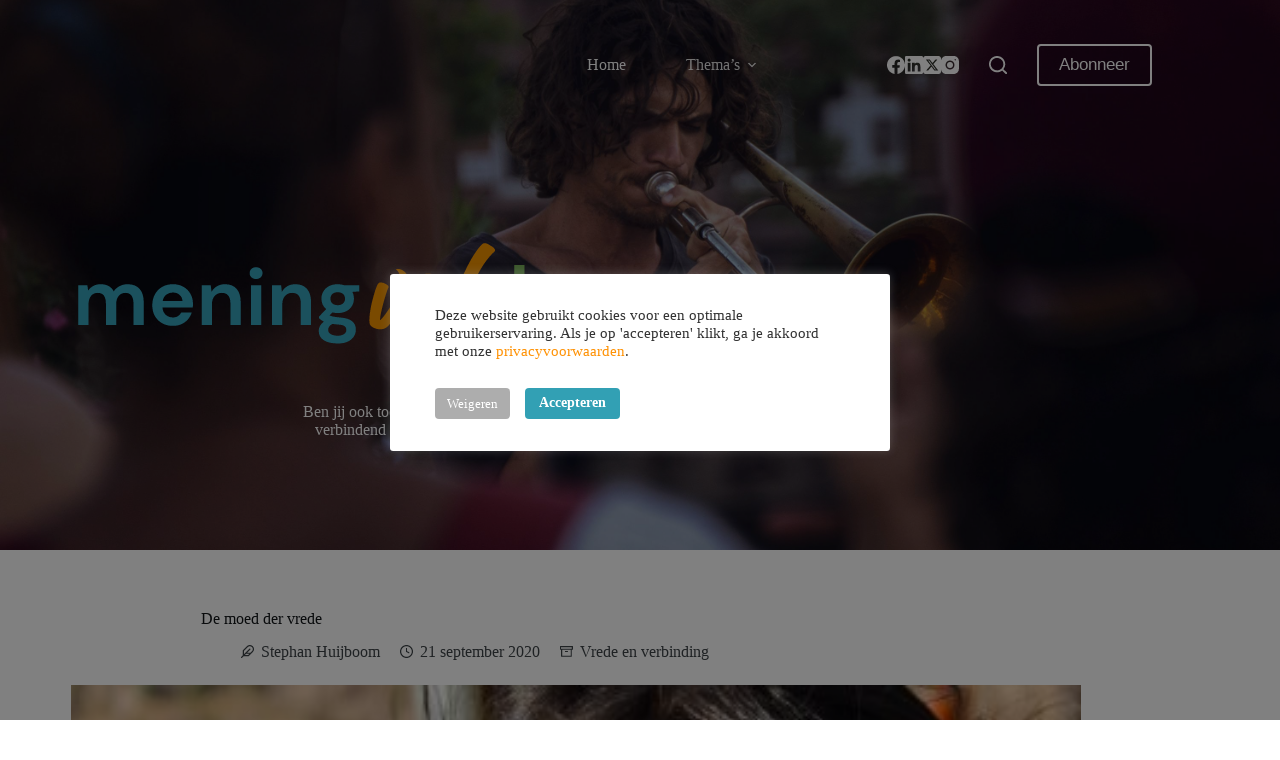

--- FILE ---
content_type: text/html; charset=UTF-8
request_url: https://meningvoldoen.nl/page/12/
body_size: 24579
content:
<!doctype html>
<html lang="nl-NL" prefix="og: https://ogp.me/ns#">
<head>
	
	<meta charset="UTF-8">
	<meta name="viewport" content="width=device-width, initial-scale=1, maximum-scale=5, viewport-fit=cover">
	<link rel="profile" href="https://gmpg.org/xfn/11">

		<style>img:is([sizes="auto" i], [sizes^="auto," i]) { contain-intrinsic-size: 3000px 1500px }</style>
	
<!-- Search Engine Optimization door Rank Math - https://rankmath.com/ -->
<title>Meningvoldoen.nl - Een platform voor denkers en doeners</title>
<meta name="description" content="Meningvoldoen.nl is er om jou te inspireren en aan te zetten tot een liefdevol en maatschappelijk betrokken leven."/>
<meta name="robots" content="follow, index"/>
<link rel="canonical" href="https://meningvoldoen.nl/page/12/" />
<link rel="prev" href="https://meningvoldoen.nl/page/11/" />
<link rel="next" href="https://meningvoldoen.nl/page/13/" />
<meta property="og:locale" content="nl_NL" />
<meta property="og:type" content="website" />
<meta property="og:title" content="Meningvoldoen.nl - Een platform voor denkers en doeners" />
<meta property="og:description" content="Meningvoldoen.nl is er om jou te inspireren en aan te zetten tot een liefdevol en maatschappelijk betrokken leven." />
<meta property="og:url" content="https://meningvoldoen.nl/page/12/" />
<meta property="og:site_name" content="Meningvoldoen.nl" />
<meta name="twitter:card" content="summary_large_image" />
<meta name="twitter:title" content="Meningvoldoen.nl - Een platform voor denkers en doeners" />
<meta name="twitter:description" content="Meningvoldoen.nl is er om jou te inspireren en aan te zetten tot een liefdevol en maatschappelijk betrokken leven." />
<meta name="twitter:site" content="@ap_gen" />
<script type="application/ld+json" class="rank-math-schema">{"@context":"https://schema.org","@graph":[{"@type":"Organization","@id":"https://meningvoldoen.nl/#organization","name":"Apostolisch Genootschap","url":"https://meningvoldoen.nl","sameAs":["https://www.facebook.com/hetApostolischGenootschap/","https://twitter.com/ap_gen"],"logo":{"@type":"ImageObject","@id":"https://meningvoldoen.nl/#logo","url":"https://meningvoldoen.nl/wp-content/uploads/2020/12/meningvoldoen-logo.svg","contentUrl":"https://meningvoldoen.nl/wp-content/uploads/2020/12/meningvoldoen-logo.svg","caption":"Apostolisch Genootschap","inLanguage":"nl-NL","width":"0","height":"0"}},{"@type":"WebSite","@id":"https://meningvoldoen.nl/#website","url":"https://meningvoldoen.nl","name":"Apostolisch Genootschap","publisher":{"@id":"https://meningvoldoen.nl/#organization"},"inLanguage":"nl-NL"},{"@type":"CollectionPage","@id":"https://meningvoldoen.nl/page/12/#webpage","url":"https://meningvoldoen.nl/page/12/","name":"Meningvoldoen.nl - Een platform voor denkers en doeners","about":{"@id":"https://meningvoldoen.nl/#organization"},"isPartOf":{"@id":"https://meningvoldoen.nl/#website"},"inLanguage":"nl-NL"}]}</script>
<!-- /Rank Math WordPress SEO plugin -->

<link rel="alternate" type="application/rss+xml" title="Meningvoldoen.nl &raquo; feed" href="https://meningvoldoen.nl/feed/" />
<link rel="alternate" type="application/rss+xml" title="Meningvoldoen.nl &raquo; reacties feed" href="https://meningvoldoen.nl/comments/feed/" />
<link rel='stylesheet' id='mci-footnotes-no-tooltips-pagelayout-none-css' href='https://meningvoldoen.nl/wp-content/plugins/footnotes/css/footnotes-nottbrpl0.min.css?ver=2.7.3' media='all' />
<link rel='stylesheet' id='wp-block-library-css' href='https://meningvoldoen.nl/wp-includes/css/dist/block-library/style.min.css?ver=6.8.3' media='all' />
<link rel='stylesheet' id='ugb-style-css-v2-css' href='https://meningvoldoen.nl/wp-content/plugins/stackable-ultimate-gutenberg-blocks/dist/deprecated/frontend_blocks_deprecated_v2.css?ver=3.18.1' media='all' />
<style id='ugb-style-css-v2-inline-css'>
:root {--stk-block-width-default-detected: 1290px;}
:root {
			--content-width: 1290px;
		}
</style>
<link rel='stylesheet' id='mpp_gutenberg-css' href='https://meningvoldoen.nl/wp-content/plugins/metronet-profile-picture/dist/blocks.style.build.css?ver=2.6.3' media='all' />
<style id='global-styles-inline-css'>
:root{--wp--preset--aspect-ratio--square: 1;--wp--preset--aspect-ratio--4-3: 4/3;--wp--preset--aspect-ratio--3-4: 3/4;--wp--preset--aspect-ratio--3-2: 3/2;--wp--preset--aspect-ratio--2-3: 2/3;--wp--preset--aspect-ratio--16-9: 16/9;--wp--preset--aspect-ratio--9-16: 9/16;--wp--preset--color--black: #000000;--wp--preset--color--cyan-bluish-gray: #abb8c3;--wp--preset--color--white: #ffffff;--wp--preset--color--pale-pink: #f78da7;--wp--preset--color--vivid-red: #cf2e2e;--wp--preset--color--luminous-vivid-orange: #ff6900;--wp--preset--color--luminous-vivid-amber: #fcb900;--wp--preset--color--light-green-cyan: #7bdcb5;--wp--preset--color--vivid-green-cyan: #00d084;--wp--preset--color--pale-cyan-blue: #8ed1fc;--wp--preset--color--vivid-cyan-blue: #0693e3;--wp--preset--color--vivid-purple: #9b51e0;--wp--preset--color--palette-color-1: var(--theme-palette-color-1, #ff9205);--wp--preset--color--palette-color-2: var(--theme-palette-color-2, #52aec1);--wp--preset--color--palette-color-3: var(--theme-palette-color-3, #687279);--wp--preset--color--palette-color-4: var(--theme-palette-color-4, #111518);--wp--preset--color--palette-color-5: var(--theme-palette-color-5, #ffffff);--wp--preset--gradient--vivid-cyan-blue-to-vivid-purple: linear-gradient(135deg,rgba(6,147,227,1) 0%,rgb(155,81,224) 100%);--wp--preset--gradient--light-green-cyan-to-vivid-green-cyan: linear-gradient(135deg,rgb(122,220,180) 0%,rgb(0,208,130) 100%);--wp--preset--gradient--luminous-vivid-amber-to-luminous-vivid-orange: linear-gradient(135deg,rgba(252,185,0,1) 0%,rgba(255,105,0,1) 100%);--wp--preset--gradient--luminous-vivid-orange-to-vivid-red: linear-gradient(135deg,rgba(255,105,0,1) 0%,rgb(207,46,46) 100%);--wp--preset--gradient--very-light-gray-to-cyan-bluish-gray: linear-gradient(135deg,rgb(238,238,238) 0%,rgb(169,184,195) 100%);--wp--preset--gradient--cool-to-warm-spectrum: linear-gradient(135deg,rgb(74,234,220) 0%,rgb(151,120,209) 20%,rgb(207,42,186) 40%,rgb(238,44,130) 60%,rgb(251,105,98) 80%,rgb(254,248,76) 100%);--wp--preset--gradient--blush-light-purple: linear-gradient(135deg,rgb(255,206,236) 0%,rgb(152,150,240) 100%);--wp--preset--gradient--blush-bordeaux: linear-gradient(135deg,rgb(254,205,165) 0%,rgb(254,45,45) 50%,rgb(107,0,62) 100%);--wp--preset--gradient--luminous-dusk: linear-gradient(135deg,rgb(255,203,112) 0%,rgb(199,81,192) 50%,rgb(65,88,208) 100%);--wp--preset--gradient--pale-ocean: linear-gradient(135deg,rgb(255,245,203) 0%,rgb(182,227,212) 50%,rgb(51,167,181) 100%);--wp--preset--gradient--electric-grass: linear-gradient(135deg,rgb(202,248,128) 0%,rgb(113,206,126) 100%);--wp--preset--gradient--midnight: linear-gradient(135deg,rgb(2,3,129) 0%,rgb(40,116,252) 100%);--wp--preset--gradient--juicy-peach: linear-gradient(to right, #ffecd2 0%, #fcb69f 100%);--wp--preset--gradient--young-passion: linear-gradient(to right, #ff8177 0%, #ff867a 0%, #ff8c7f 21%, #f99185 52%, #cf556c 78%, #b12a5b 100%);--wp--preset--gradient--true-sunset: linear-gradient(to right, #fa709a 0%, #fee140 100%);--wp--preset--gradient--morpheus-den: linear-gradient(to top, #30cfd0 0%, #330867 100%);--wp--preset--gradient--plum-plate: linear-gradient(135deg, #667eea 0%, #764ba2 100%);--wp--preset--gradient--aqua-splash: linear-gradient(15deg, #13547a 0%, #80d0c7 100%);--wp--preset--gradient--love-kiss: linear-gradient(to top, #ff0844 0%, #ffb199 100%);--wp--preset--gradient--new-retrowave: linear-gradient(to top, #3b41c5 0%, #a981bb 49%, #ffc8a9 100%);--wp--preset--gradient--plum-bath: linear-gradient(to top, #cc208e 0%, #6713d2 100%);--wp--preset--gradient--high-flight: linear-gradient(to right, #0acffe 0%, #495aff 100%);--wp--preset--gradient--teen-party: linear-gradient(-225deg, #FF057C 0%, #8D0B93 50%, #321575 100%);--wp--preset--gradient--fabled-sunset: linear-gradient(-225deg, #231557 0%, #44107A 29%, #FF1361 67%, #FFF800 100%);--wp--preset--gradient--arielle-smile: radial-gradient(circle 248px at center, #16d9e3 0%, #30c7ec 47%, #46aef7 100%);--wp--preset--gradient--itmeo-branding: linear-gradient(180deg, #2af598 0%, #009efd 100%);--wp--preset--gradient--deep-blue: linear-gradient(to right, #6a11cb 0%, #2575fc 100%);--wp--preset--gradient--strong-bliss: linear-gradient(to right, #f78ca0 0%, #f9748f 19%, #fd868c 60%, #fe9a8b 100%);--wp--preset--gradient--sweet-period: linear-gradient(to top, #3f51b1 0%, #5a55ae 13%, #7b5fac 25%, #8f6aae 38%, #a86aa4 50%, #cc6b8e 62%, #f18271 75%, #f3a469 87%, #f7c978 100%);--wp--preset--gradient--purple-division: linear-gradient(to top, #7028e4 0%, #e5b2ca 100%);--wp--preset--gradient--cold-evening: linear-gradient(to top, #0c3483 0%, #a2b6df 100%, #6b8cce 100%, #a2b6df 100%);--wp--preset--gradient--mountain-rock: linear-gradient(to right, #868f96 0%, #596164 100%);--wp--preset--gradient--desert-hump: linear-gradient(to top, #c79081 0%, #dfa579 100%);--wp--preset--gradient--ethernal-constance: linear-gradient(to top, #09203f 0%, #537895 100%);--wp--preset--gradient--happy-memories: linear-gradient(-60deg, #ff5858 0%, #f09819 100%);--wp--preset--gradient--grown-early: linear-gradient(to top, #0ba360 0%, #3cba92 100%);--wp--preset--gradient--morning-salad: linear-gradient(-225deg, #B7F8DB 0%, #50A7C2 100%);--wp--preset--gradient--night-call: linear-gradient(-225deg, #AC32E4 0%, #7918F2 48%, #4801FF 100%);--wp--preset--gradient--mind-crawl: linear-gradient(-225deg, #473B7B 0%, #3584A7 51%, #30D2BE 100%);--wp--preset--gradient--angel-care: linear-gradient(-225deg, #FFE29F 0%, #FFA99F 48%, #FF719A 100%);--wp--preset--gradient--juicy-cake: linear-gradient(to top, #e14fad 0%, #f9d423 100%);--wp--preset--gradient--rich-metal: linear-gradient(to right, #d7d2cc 0%, #304352 100%);--wp--preset--gradient--mole-hall: linear-gradient(-20deg, #616161 0%, #9bc5c3 100%);--wp--preset--gradient--cloudy-knoxville: linear-gradient(120deg, #fdfbfb 0%, #ebedee 100%);--wp--preset--gradient--soft-grass: linear-gradient(to top, #c1dfc4 0%, #deecdd 100%);--wp--preset--gradient--saint-petersburg: linear-gradient(135deg, #f5f7fa 0%, #c3cfe2 100%);--wp--preset--gradient--everlasting-sky: linear-gradient(135deg, #fdfcfb 0%, #e2d1c3 100%);--wp--preset--gradient--kind-steel: linear-gradient(-20deg, #e9defa 0%, #fbfcdb 100%);--wp--preset--gradient--over-sun: linear-gradient(60deg, #abecd6 0%, #fbed96 100%);--wp--preset--gradient--premium-white: linear-gradient(to top, #d5d4d0 0%, #d5d4d0 1%, #eeeeec 31%, #efeeec 75%, #e9e9e7 100%);--wp--preset--gradient--clean-mirror: linear-gradient(45deg, #93a5cf 0%, #e4efe9 100%);--wp--preset--gradient--wild-apple: linear-gradient(to top, #d299c2 0%, #fef9d7 100%);--wp--preset--gradient--snow-again: linear-gradient(to top, #e6e9f0 0%, #eef1f5 100%);--wp--preset--gradient--confident-cloud: linear-gradient(to top, #dad4ec 0%, #dad4ec 1%, #f3e7e9 100%);--wp--preset--gradient--glass-water: linear-gradient(to top, #dfe9f3 0%, white 100%);--wp--preset--gradient--perfect-white: linear-gradient(-225deg, #E3FDF5 0%, #FFE6FA 100%);--wp--preset--font-size--small: 13px;--wp--preset--font-size--medium: 20px;--wp--preset--font-size--large: clamp(22px, 1.375rem + ((1vw - 3.2px) * 0.625), 30px);--wp--preset--font-size--x-large: clamp(30px, 1.875rem + ((1vw - 3.2px) * 1.563), 50px);--wp--preset--font-size--xx-large: clamp(45px, 2.813rem + ((1vw - 3.2px) * 2.734), 80px);--wp--preset--spacing--20: 0.44rem;--wp--preset--spacing--30: 0.67rem;--wp--preset--spacing--40: 1rem;--wp--preset--spacing--50: 1.5rem;--wp--preset--spacing--60: 2.25rem;--wp--preset--spacing--70: 3.38rem;--wp--preset--spacing--80: 5.06rem;--wp--preset--shadow--natural: 6px 6px 9px rgba(0, 0, 0, 0.2);--wp--preset--shadow--deep: 12px 12px 50px rgba(0, 0, 0, 0.4);--wp--preset--shadow--sharp: 6px 6px 0px rgba(0, 0, 0, 0.2);--wp--preset--shadow--outlined: 6px 6px 0px -3px rgba(255, 255, 255, 1), 6px 6px rgba(0, 0, 0, 1);--wp--preset--shadow--crisp: 6px 6px 0px rgba(0, 0, 0, 1);}:root { --wp--style--global--content-size: var(--theme-block-max-width);--wp--style--global--wide-size: var(--theme-block-wide-max-width); }:where(body) { margin: 0; }.wp-site-blocks > .alignleft { float: left; margin-right: 2em; }.wp-site-blocks > .alignright { float: right; margin-left: 2em; }.wp-site-blocks > .aligncenter { justify-content: center; margin-left: auto; margin-right: auto; }:where(.wp-site-blocks) > * { margin-block-start: var(--theme-content-spacing); margin-block-end: 0; }:where(.wp-site-blocks) > :first-child { margin-block-start: 0; }:where(.wp-site-blocks) > :last-child { margin-block-end: 0; }:root { --wp--style--block-gap: var(--theme-content-spacing); }:root :where(.is-layout-flow) > :first-child{margin-block-start: 0;}:root :where(.is-layout-flow) > :last-child{margin-block-end: 0;}:root :where(.is-layout-flow) > *{margin-block-start: var(--theme-content-spacing);margin-block-end: 0;}:root :where(.is-layout-constrained) > :first-child{margin-block-start: 0;}:root :where(.is-layout-constrained) > :last-child{margin-block-end: 0;}:root :where(.is-layout-constrained) > *{margin-block-start: var(--theme-content-spacing);margin-block-end: 0;}:root :where(.is-layout-flex){gap: var(--theme-content-spacing);}:root :where(.is-layout-grid){gap: var(--theme-content-spacing);}.is-layout-flow > .alignleft{float: left;margin-inline-start: 0;margin-inline-end: 2em;}.is-layout-flow > .alignright{float: right;margin-inline-start: 2em;margin-inline-end: 0;}.is-layout-flow > .aligncenter{margin-left: auto !important;margin-right: auto !important;}.is-layout-constrained > .alignleft{float: left;margin-inline-start: 0;margin-inline-end: 2em;}.is-layout-constrained > .alignright{float: right;margin-inline-start: 2em;margin-inline-end: 0;}.is-layout-constrained > .aligncenter{margin-left: auto !important;margin-right: auto !important;}.is-layout-constrained > :where(:not(.alignleft):not(.alignright):not(.alignfull)){max-width: var(--wp--style--global--content-size);margin-left: auto !important;margin-right: auto !important;}.is-layout-constrained > .alignwide{max-width: var(--wp--style--global--wide-size);}body .is-layout-flex{display: flex;}.is-layout-flex{flex-wrap: wrap;align-items: center;}.is-layout-flex > :is(*, div){margin: 0;}body .is-layout-grid{display: grid;}.is-layout-grid > :is(*, div){margin: 0;}body{padding-top: 0px;padding-right: 0px;padding-bottom: 0px;padding-left: 0px;}.has-black-color{color: var(--wp--preset--color--black) !important;}.has-cyan-bluish-gray-color{color: var(--wp--preset--color--cyan-bluish-gray) !important;}.has-white-color{color: var(--wp--preset--color--white) !important;}.has-pale-pink-color{color: var(--wp--preset--color--pale-pink) !important;}.has-vivid-red-color{color: var(--wp--preset--color--vivid-red) !important;}.has-luminous-vivid-orange-color{color: var(--wp--preset--color--luminous-vivid-orange) !important;}.has-luminous-vivid-amber-color{color: var(--wp--preset--color--luminous-vivid-amber) !important;}.has-light-green-cyan-color{color: var(--wp--preset--color--light-green-cyan) !important;}.has-vivid-green-cyan-color{color: var(--wp--preset--color--vivid-green-cyan) !important;}.has-pale-cyan-blue-color{color: var(--wp--preset--color--pale-cyan-blue) !important;}.has-vivid-cyan-blue-color{color: var(--wp--preset--color--vivid-cyan-blue) !important;}.has-vivid-purple-color{color: var(--wp--preset--color--vivid-purple) !important;}.has-palette-color-1-color{color: var(--wp--preset--color--palette-color-1) !important;}.has-palette-color-2-color{color: var(--wp--preset--color--palette-color-2) !important;}.has-palette-color-3-color{color: var(--wp--preset--color--palette-color-3) !important;}.has-palette-color-4-color{color: var(--wp--preset--color--palette-color-4) !important;}.has-palette-color-5-color{color: var(--wp--preset--color--palette-color-5) !important;}.has-black-background-color{background-color: var(--wp--preset--color--black) !important;}.has-cyan-bluish-gray-background-color{background-color: var(--wp--preset--color--cyan-bluish-gray) !important;}.has-white-background-color{background-color: var(--wp--preset--color--white) !important;}.has-pale-pink-background-color{background-color: var(--wp--preset--color--pale-pink) !important;}.has-vivid-red-background-color{background-color: var(--wp--preset--color--vivid-red) !important;}.has-luminous-vivid-orange-background-color{background-color: var(--wp--preset--color--luminous-vivid-orange) !important;}.has-luminous-vivid-amber-background-color{background-color: var(--wp--preset--color--luminous-vivid-amber) !important;}.has-light-green-cyan-background-color{background-color: var(--wp--preset--color--light-green-cyan) !important;}.has-vivid-green-cyan-background-color{background-color: var(--wp--preset--color--vivid-green-cyan) !important;}.has-pale-cyan-blue-background-color{background-color: var(--wp--preset--color--pale-cyan-blue) !important;}.has-vivid-cyan-blue-background-color{background-color: var(--wp--preset--color--vivid-cyan-blue) !important;}.has-vivid-purple-background-color{background-color: var(--wp--preset--color--vivid-purple) !important;}.has-palette-color-1-background-color{background-color: var(--wp--preset--color--palette-color-1) !important;}.has-palette-color-2-background-color{background-color: var(--wp--preset--color--palette-color-2) !important;}.has-palette-color-3-background-color{background-color: var(--wp--preset--color--palette-color-3) !important;}.has-palette-color-4-background-color{background-color: var(--wp--preset--color--palette-color-4) !important;}.has-palette-color-5-background-color{background-color: var(--wp--preset--color--palette-color-5) !important;}.has-black-border-color{border-color: var(--wp--preset--color--black) !important;}.has-cyan-bluish-gray-border-color{border-color: var(--wp--preset--color--cyan-bluish-gray) !important;}.has-white-border-color{border-color: var(--wp--preset--color--white) !important;}.has-pale-pink-border-color{border-color: var(--wp--preset--color--pale-pink) !important;}.has-vivid-red-border-color{border-color: var(--wp--preset--color--vivid-red) !important;}.has-luminous-vivid-orange-border-color{border-color: var(--wp--preset--color--luminous-vivid-orange) !important;}.has-luminous-vivid-amber-border-color{border-color: var(--wp--preset--color--luminous-vivid-amber) !important;}.has-light-green-cyan-border-color{border-color: var(--wp--preset--color--light-green-cyan) !important;}.has-vivid-green-cyan-border-color{border-color: var(--wp--preset--color--vivid-green-cyan) !important;}.has-pale-cyan-blue-border-color{border-color: var(--wp--preset--color--pale-cyan-blue) !important;}.has-vivid-cyan-blue-border-color{border-color: var(--wp--preset--color--vivid-cyan-blue) !important;}.has-vivid-purple-border-color{border-color: var(--wp--preset--color--vivid-purple) !important;}.has-palette-color-1-border-color{border-color: var(--wp--preset--color--palette-color-1) !important;}.has-palette-color-2-border-color{border-color: var(--wp--preset--color--palette-color-2) !important;}.has-palette-color-3-border-color{border-color: var(--wp--preset--color--palette-color-3) !important;}.has-palette-color-4-border-color{border-color: var(--wp--preset--color--palette-color-4) !important;}.has-palette-color-5-border-color{border-color: var(--wp--preset--color--palette-color-5) !important;}.has-vivid-cyan-blue-to-vivid-purple-gradient-background{background: var(--wp--preset--gradient--vivid-cyan-blue-to-vivid-purple) !important;}.has-light-green-cyan-to-vivid-green-cyan-gradient-background{background: var(--wp--preset--gradient--light-green-cyan-to-vivid-green-cyan) !important;}.has-luminous-vivid-amber-to-luminous-vivid-orange-gradient-background{background: var(--wp--preset--gradient--luminous-vivid-amber-to-luminous-vivid-orange) !important;}.has-luminous-vivid-orange-to-vivid-red-gradient-background{background: var(--wp--preset--gradient--luminous-vivid-orange-to-vivid-red) !important;}.has-very-light-gray-to-cyan-bluish-gray-gradient-background{background: var(--wp--preset--gradient--very-light-gray-to-cyan-bluish-gray) !important;}.has-cool-to-warm-spectrum-gradient-background{background: var(--wp--preset--gradient--cool-to-warm-spectrum) !important;}.has-blush-light-purple-gradient-background{background: var(--wp--preset--gradient--blush-light-purple) !important;}.has-blush-bordeaux-gradient-background{background: var(--wp--preset--gradient--blush-bordeaux) !important;}.has-luminous-dusk-gradient-background{background: var(--wp--preset--gradient--luminous-dusk) !important;}.has-pale-ocean-gradient-background{background: var(--wp--preset--gradient--pale-ocean) !important;}.has-electric-grass-gradient-background{background: var(--wp--preset--gradient--electric-grass) !important;}.has-midnight-gradient-background{background: var(--wp--preset--gradient--midnight) !important;}.has-juicy-peach-gradient-background{background: var(--wp--preset--gradient--juicy-peach) !important;}.has-young-passion-gradient-background{background: var(--wp--preset--gradient--young-passion) !important;}.has-true-sunset-gradient-background{background: var(--wp--preset--gradient--true-sunset) !important;}.has-morpheus-den-gradient-background{background: var(--wp--preset--gradient--morpheus-den) !important;}.has-plum-plate-gradient-background{background: var(--wp--preset--gradient--plum-plate) !important;}.has-aqua-splash-gradient-background{background: var(--wp--preset--gradient--aqua-splash) !important;}.has-love-kiss-gradient-background{background: var(--wp--preset--gradient--love-kiss) !important;}.has-new-retrowave-gradient-background{background: var(--wp--preset--gradient--new-retrowave) !important;}.has-plum-bath-gradient-background{background: var(--wp--preset--gradient--plum-bath) !important;}.has-high-flight-gradient-background{background: var(--wp--preset--gradient--high-flight) !important;}.has-teen-party-gradient-background{background: var(--wp--preset--gradient--teen-party) !important;}.has-fabled-sunset-gradient-background{background: var(--wp--preset--gradient--fabled-sunset) !important;}.has-arielle-smile-gradient-background{background: var(--wp--preset--gradient--arielle-smile) !important;}.has-itmeo-branding-gradient-background{background: var(--wp--preset--gradient--itmeo-branding) !important;}.has-deep-blue-gradient-background{background: var(--wp--preset--gradient--deep-blue) !important;}.has-strong-bliss-gradient-background{background: var(--wp--preset--gradient--strong-bliss) !important;}.has-sweet-period-gradient-background{background: var(--wp--preset--gradient--sweet-period) !important;}.has-purple-division-gradient-background{background: var(--wp--preset--gradient--purple-division) !important;}.has-cold-evening-gradient-background{background: var(--wp--preset--gradient--cold-evening) !important;}.has-mountain-rock-gradient-background{background: var(--wp--preset--gradient--mountain-rock) !important;}.has-desert-hump-gradient-background{background: var(--wp--preset--gradient--desert-hump) !important;}.has-ethernal-constance-gradient-background{background: var(--wp--preset--gradient--ethernal-constance) !important;}.has-happy-memories-gradient-background{background: var(--wp--preset--gradient--happy-memories) !important;}.has-grown-early-gradient-background{background: var(--wp--preset--gradient--grown-early) !important;}.has-morning-salad-gradient-background{background: var(--wp--preset--gradient--morning-salad) !important;}.has-night-call-gradient-background{background: var(--wp--preset--gradient--night-call) !important;}.has-mind-crawl-gradient-background{background: var(--wp--preset--gradient--mind-crawl) !important;}.has-angel-care-gradient-background{background: var(--wp--preset--gradient--angel-care) !important;}.has-juicy-cake-gradient-background{background: var(--wp--preset--gradient--juicy-cake) !important;}.has-rich-metal-gradient-background{background: var(--wp--preset--gradient--rich-metal) !important;}.has-mole-hall-gradient-background{background: var(--wp--preset--gradient--mole-hall) !important;}.has-cloudy-knoxville-gradient-background{background: var(--wp--preset--gradient--cloudy-knoxville) !important;}.has-soft-grass-gradient-background{background: var(--wp--preset--gradient--soft-grass) !important;}.has-saint-petersburg-gradient-background{background: var(--wp--preset--gradient--saint-petersburg) !important;}.has-everlasting-sky-gradient-background{background: var(--wp--preset--gradient--everlasting-sky) !important;}.has-kind-steel-gradient-background{background: var(--wp--preset--gradient--kind-steel) !important;}.has-over-sun-gradient-background{background: var(--wp--preset--gradient--over-sun) !important;}.has-premium-white-gradient-background{background: var(--wp--preset--gradient--premium-white) !important;}.has-clean-mirror-gradient-background{background: var(--wp--preset--gradient--clean-mirror) !important;}.has-wild-apple-gradient-background{background: var(--wp--preset--gradient--wild-apple) !important;}.has-snow-again-gradient-background{background: var(--wp--preset--gradient--snow-again) !important;}.has-confident-cloud-gradient-background{background: var(--wp--preset--gradient--confident-cloud) !important;}.has-glass-water-gradient-background{background: var(--wp--preset--gradient--glass-water) !important;}.has-perfect-white-gradient-background{background: var(--wp--preset--gradient--perfect-white) !important;}.has-small-font-size{font-size: var(--wp--preset--font-size--small) !important;}.has-medium-font-size{font-size: var(--wp--preset--font-size--medium) !important;}.has-large-font-size{font-size: var(--wp--preset--font-size--large) !important;}.has-x-large-font-size{font-size: var(--wp--preset--font-size--x-large) !important;}.has-xx-large-font-size{font-size: var(--wp--preset--font-size--xx-large) !important;}
:root :where(.wp-block-pullquote){font-size: clamp(0.984em, 0.984rem + ((1vw - 0.2em) * 0.645), 1.5em);line-height: 1.6;}
</style>
<link rel='stylesheet' id='cookie-law-info-css' href='https://meningvoldoen.nl/wp-content/plugins/cookie-law-info/legacy/public/css/cookie-law-info-public.css?ver=3.3.5' media='all' />
<link rel='stylesheet' id='cookie-law-info-gdpr-css' href='https://meningvoldoen.nl/wp-content/plugins/cookie-law-info/legacy/public/css/cookie-law-info-gdpr.css?ver=3.3.5' media='all' />
<link rel='stylesheet' id='email-subscribers-css' href='https://meningvoldoen.nl/wp-content/plugins/email-subscribers/lite/public/css/email-subscribers-public.css?ver=5.9.2' media='all' />
<link rel='stylesheet' id='parent-style-css' href='https://meningvoldoen.nl/wp-content/themes/blocksy/style.css?ver=6.8.3' media='all' />
<link rel='stylesheet' id='ct-main-styles-css' href='https://meningvoldoen.nl/wp-content/themes/blocksy/static/bundle/main.min.css?ver=2.1.8' media='all' />
<link rel='stylesheet' id='ct-page-title-styles-css' href='https://meningvoldoen.nl/wp-content/themes/blocksy/static/bundle/page-title.min.css?ver=2.1.8' media='all' />
<link rel='stylesheet' id='ct-stackable-styles-css' href='https://meningvoldoen.nl/wp-content/themes/blocksy/static/bundle/stackable.min.css?ver=2.1.8' media='all' />
<link rel='stylesheet' id='blocksy-ext-trending-styles-css' href='https://meningvoldoen.nl/wp-content/plugins/blocksy-companion/framework/extensions/trending/static/bundle/main.min.css?ver=2.1.10' media='all' />

		<!-- Global site tag (gtag.js) - Google Analytics v4 -->
		<script async src="https://www.googletagmanager.com/gtag/js?id=G-T9V7C5D64P"></script>
		<script>
		window.dataLayer = window.dataLayer || [];
		function gtag(){dataLayer.push(arguments);}
		gtag('js', new Date());

		gtag('config', 'G-T9V7C5D64P');
		</script>
		<!-- End Google Analytics v4 -->

		<script src="https://meningvoldoen.nl/wp-includes/js/jquery/jquery.min.js?ver=3.7.1" id="jquery-core-js"></script>
<script src="https://meningvoldoen.nl/wp-includes/js/jquery/jquery-migrate.min.js?ver=3.4.1" id="jquery-migrate-js"></script>
<script id="ugb-block-frontend-js-v2-js-extra">
var stackable = {"restUrl":"https:\/\/meningvoldoen.nl\/wp-json\/"};
</script>
<script src="https://meningvoldoen.nl/wp-content/plugins/stackable-ultimate-gutenberg-blocks/dist/deprecated/frontend_blocks_deprecated_v2.js?ver=3.18.1" id="ugb-block-frontend-js-v2-js"></script>
<script id="cookie-law-info-js-extra">
var Cli_Data = {"nn_cookie_ids":[],"cookielist":[],"non_necessary_cookies":[],"ccpaEnabled":"","ccpaRegionBased":"","ccpaBarEnabled":"","strictlyEnabled":["necessary","obligatoire"],"ccpaType":"gdpr","js_blocking":"1","custom_integration":"","triggerDomRefresh":"","secure_cookies":""};
var cli_cookiebar_settings = {"animate_speed_hide":"500","animate_speed_show":"500","background":"#FFF","border":"#b1a6a6c2","border_on":"","button_1_button_colour":"#32a0b4","button_1_button_hover":"#288090","button_1_link_colour":"#fff","button_1_as_button":"1","button_1_new_win":"","button_2_button_colour":"#333","button_2_button_hover":"#292929","button_2_link_colour":"#6d6d6d","button_2_as_button":"","button_2_hidebar":"","button_3_button_colour":"#adadad","button_3_button_hover":"#8a8a8a","button_3_link_colour":"#ffffff","button_3_as_button":"1","button_3_new_win":"","button_4_button_colour":"#000","button_4_button_hover":"#000000","button_4_link_colour":"#333333","button_4_as_button":"","button_7_button_colour":"#61a229","button_7_button_hover":"#4e8221","button_7_link_colour":"#fff","button_7_as_button":"1","button_7_new_win":"","font_family":"inherit","header_fix":"","notify_animate_hide":"1","notify_animate_show":"","notify_div_id":"#cookie-law-info-bar","notify_position_horizontal":"right","notify_position_vertical":"bottom","scroll_close":"","scroll_close_reload":"","accept_close_reload":"","reject_close_reload":"","showagain_tab":"","showagain_background":"#fff","showagain_border":"#000","showagain_div_id":"#cookie-law-info-again","showagain_x_position":"100px","text":"#333333","show_once_yn":"","show_once":"10000","logging_on":"","as_popup":"","popup_overlay":"1","bar_heading_text":"","cookie_bar_as":"popup","popup_showagain_position":"bottom-right","widget_position":"left"};
var log_object = {"ajax_url":"https:\/\/meningvoldoen.nl\/wp-admin\/admin-ajax.php"};
</script>
<script src="https://meningvoldoen.nl/wp-content/plugins/cookie-law-info/legacy/public/js/cookie-law-info-public.js?ver=3.3.5" id="cookie-law-info-js"></script>
<link rel="https://api.w.org/" href="https://meningvoldoen.nl/wp-json/" /><link rel="EditURI" type="application/rsd+xml" title="RSD" href="https://meningvoldoen.nl/xmlrpc.php?rsd" />
<meta name="generator" content="WordPress 6.8.3" />
<noscript><link rel='stylesheet' href='https://meningvoldoen.nl/wp-content/themes/blocksy/static/bundle/no-scripts.min.css' type='text/css'></noscript>
<style id="ct-main-styles-inline-css">[data-header*="type-1"] .ct-header [data-id="button"] .ct-button-ghost {--theme-button-text-initial-color:var(--theme-button-background-initial-color);--theme-button-text-hover-color:#ffffff;} [data-header*="type-1"] .ct-header [data-id="button"] {--theme-button-background-initial-color:var(--theme-palette-color-3);} [data-header*="type-1"] .ct-header [data-transparent-row="yes"] [data-id="button"] .ct-button-ghost {--theme-button-text-initial-color:var(--theme-palette-color-5);} [data-header*="type-1"] .ct-header [data-transparent-row="yes"] [data-id="button"] {--theme-button-background-initial-color:var(--theme-palette-color-5);} [data-header*="type-1"] .ct-header [data-id="logo"] .site-logo-container {--logo-max-height:50px;} [data-header*="type-1"] .ct-header [data-id="logo"] .site-title {--theme-font-weight:700;--theme-font-size:25px;--theme-line-height:1.5;--theme-link-initial-color:var(--theme-palette-color-4);} [data-header*="type-1"] .ct-header [data-id="menu"] {--menu-items-spacing:60px;--menu-indicator-active-color:var(--theme-palette-color-1);--margin:0 59px !important;} [data-header*="type-1"] .ct-header [data-id="menu"] > ul > li > a {--theme-font-family:var(--theme-font-stack-default);--theme-font-weight:600;--theme-text-transform:none;--theme-text-decoration:none;--theme-font-size:18px;--theme-line-height:1.3;--theme-link-initial-color:var(--theme-text-color);--theme-link-hover-color:#3d4448;} [data-header*="type-1"] .ct-header [data-id="menu"] .sub-menu .ct-menu-link {--theme-link-initial-color:#434b50;--theme-font-weight:500;--theme-font-size:16px;--theme-line-height:1.3;} [data-header*="type-1"] .ct-header [data-id="menu"] .sub-menu {--dropdown-background-color:var(--theme-palette-color-5);--dropdown-background-hover-color:var(--theme-palette-color-5);--dropdown-top-offset:-21px;--dropdown-width:220px;--dropdown-items-spacing:16px;--dropdown-divider:none;--theme-box-shadow:0px 10px 35px rgba(41, 51, 61, 0.7);--theme-border-radius:4px;} [data-header*="type-1"] .ct-header [data-transparent-row="yes"] [data-id="menu"] > ul > li > a {--theme-link-initial-color:rgba(255, 255, 255, 0.88);--theme-link-hover-color:var(--theme-palette-color-5);} [data-header*="type-1"] .ct-header [data-row*="middle"] {--height:130px;background-color:#ffffff;background-image:none;--theme-border-top:none;--theme-border-bottom:none;--theme-box-shadow:0px 10px 20px rgba(43, 61, 79, 0.05);} [data-header*="type-1"] .ct-header [data-row*="middle"] > div {--theme-border-top:none;--theme-border-bottom:none;} [data-header*="type-1"] .ct-header [data-transparent-row="yes"][data-row*="middle"] {background-color:rgba(255,255,255,0);background-image:none;--theme-border-top:none;--theme-border-bottom:none;--theme-box-shadow:none;} [data-header*="type-1"] .ct-header [data-transparent-row="yes"][data-row*="middle"] > div {--theme-border-top:none;--theme-border-bottom:none;} [data-header*="type-1"] [data-id="mobile-menu"] {--theme-font-weight:700;--theme-font-size:30px;--theme-link-initial-color:#ffffff;--mobile-menu-divider:none;} [data-header*="type-1"] #offcanvas {background-position:50% 46%;background-repeat:no-repeat;background-color:rgba(18, 21, 25, 0.98);background-image:linear-gradient(rgba(17, 21, 24, 0.69), rgba(17, 21, 24, 0.69)), url(https://meningvoldoen.nl/wp-content/uploads/2020/09/apgen-opinie-vijf-over-twaalf.jpg);--vertical-alignment:flex-start;--panel-content-height:100%;--horizontal-alignment:center;--text-horizontal-alignment:center;--has-indentation:0;} [data-header*="type-1"] #offcanvas .ct-toggle-close {--theme-icon-color:var(--theme-palette-color-5);} [data-header*="type-1"] [data-id="search"] {--theme-icon-size:18px;--theme-icon-color:#3e4448;--margin:0px 20px !important;} [data-header*="type-1"] [data-transparent-row="yes"] [data-id="search"] {--theme-icon-color:var(--theme-palette-color-5);} [data-header*="type-1"] #search-modal .ct-search-results {--theme-font-weight:500;--theme-font-size:14px;--theme-line-height:1.4;} [data-header*="type-1"] #search-modal .ct-search-form {--theme-link-initial-color:#ffffff;--theme-form-text-initial-color:#ffffff;--theme-form-text-focus-color:#ffffff;--theme-form-field-border-initial-color:rgba(255, 255, 255, 0.2);--theme-button-text-initial-color:rgba(255, 255, 255, 0.7);--theme-button-text-hover-color:#ffffff;--theme-button-background-initial-color:var(--theme-palette-color-1);--theme-button-background-hover-color:var(--theme-palette-color-1);} [data-header*="type-1"] #search-modal {background-color:rgba(18, 21, 25, 0.98);} [data-header*="type-1"] [data-id="socials"].ct-header-socials {--theme-icon-size:18px;--items-spacing:22px;} [data-header*="type-1"] [data-id="socials"].ct-header-socials [data-color="custom"] {--theme-icon-color:var(--theme-text-color);--background-color:rgba(218, 222, 228, 0.3);--background-hover-color:var(--theme-palette-color-1);} [data-header*="type-1"] [data-transparent-row="yes"] [data-id="socials"].ct-header-socials [data-color="custom"] {--theme-icon-color:var(--theme-palette-color-5);} [data-header*="type-1"] [data-id="trigger"] {--theme-icon-size:18px;--theme-icon-color:var(--theme-text-color);--secondColor:#eeeeee;--secondColorHover:#eeeeee;} [data-header*="type-1"] [data-transparent-row="yes"] [data-id="trigger"] {--theme-icon-color:var(--theme-palette-color-5);} [data-header*="type-1"] {--header-height:130px;} [data-header*="type-1"] .ct-header {background-image:none;} [data-header*="type-1"] [data-transparent] {background-image:none;} [data-footer*="type-1"] .ct-footer [data-row*="bottom"] > div {--container-spacing:25px;--theme-border:none;--theme-border-top:1px solid #20282e;--theme-border-bottom:none;--grid-template-columns:initial;} [data-footer*="type-1"] .ct-footer [data-row*="bottom"] .widget-title {--theme-font-size:16px;} [data-footer*="type-1"] .ct-footer [data-row*="bottom"] {--theme-border-top:none;--theme-border-bottom:none;background-color:rgba(240, 241, 245, 0);} [data-footer*="type-1"] [data-id="copyright"] {--theme-font-weight:400;--theme-font-size:15px;--theme-line-height:1.3;--theme-text-color:#86919a;} [data-footer*="type-1"] .ct-footer [data-row*="middle"] > div {--container-spacing:100px;--theme-border:none;--theme-border-top:none;--theme-border-bottom:none;--grid-template-columns:2fr 1fr;} [data-footer*="type-1"] .ct-footer [data-row*="middle"] .widget-title {--theme-font-family:var(--theme-font-stack-default);--theme-font-weight:700;--theme-font-size:20px;--theme-heading-color:var(--theme-palette-color-5);} [data-footer*="type-1"] .ct-footer [data-row*="middle"] .ct-widget {--theme-text-color:#86919a;--theme-link-initial-color:#86919a;} [data-footer*="type-1"] .ct-footer [data-row*="middle"] {--theme-border-top:none;--theme-border-bottom:none;background-color:transparent;} [data-footer*="type-1"] .ct-footer {background-color:#111518;}:root {--theme-font-family:var(--theme-font-stack-default);--theme-font-weight:400;--theme-text-transform:none;--theme-text-decoration:none;--theme-font-size:16px;--theme-line-height:1.65;--theme-letter-spacing:0em;--theme-button-font-weight:500;--theme-button-font-size:17px;--has-classic-forms:var(--true);--has-modern-forms:var(--false);--theme-form-font-size:13;--theme-form-field-border-initial-color:#d1dae6;--theme-form-field-border-focus-color:var(--theme-palette-color-1);--theme-form-selection-field-initial-color:#bccbdd;--theme-form-selection-field-active-color:var(--theme-palette-color-1);--theme-palette-color-1:#ff9205;--theme-palette-color-2:#52aec1;--theme-palette-color-3:#687279;--theme-palette-color-4:#111518;--theme-palette-color-5:#ffffff;--theme-text-color:#3e4448;--theme-link-initial-color:#ff9205;--theme-link-hover-color:var(--theme-palette-color-2);--theme-selection-text-color:#ffffff;--theme-selection-background-color:#ff9205;--theme-border-color:var(--theme-palette-color-5);--theme-headings-color:#111518;--theme-content-spacing:1.5em;--theme-button-min-height:40px;--theme-button-shadow:none;--theme-button-transform:none;--theme-button-text-initial-color:var(--theme-palette-color-5);--theme-button-text-hover-color:var(--theme-palette-color-5);--theme-button-background-initial-color:#ff9205;--theme-button-background-hover-color:#f17304;--theme-button-border:none;--theme-button-border-radius:4px;--theme-button-padding:5px 20px;--theme-normal-container-max-width:1290px;--theme-content-vertical-spacing:60px;--theme-container-edge-spacing:90vw;--theme-narrow-container-max-width:750px;--theme-wide-offset:130px;}h1 {--theme-font-weight:400;--theme-font-size:40px;--theme-line-height:1.5;}h2 {--theme-font-weight:700;--theme-font-size:32px;--theme-line-height:1.5;}h3 {--theme-font-weight:400;--theme-font-size:30px;--theme-line-height:1.5;}h4 {--theme-font-weight:400;--theme-font-size:25px;--theme-line-height:1.5;}h5 {--theme-font-weight:400;--theme-font-size:20px;--theme-line-height:1.5;}h6 {--theme-font-weight:700;--theme-font-size:16px;--theme-line-height:1.5;}.wp-block-pullquote {--theme-font-family:Georgia;--theme-font-weight:600;--theme-font-size:25px;}pre, code, samp, kbd {--theme-font-family:monospace;--theme-font-weight:400;--theme-font-size:16px;}figcaption {--theme-font-size:14px;}.ct-sidebar .widget-title {--theme-font-size:20px;}.ct-breadcrumbs {--theme-font-weight:600;--theme-text-transform:uppercase;--theme-font-size:12px;}body {background-color:#ffffff;background-image:none;} [data-prefix="single_blog_post"] .entry-header .page-title {--theme-font-weight:700;--theme-font-size:48px;--theme-line-height:1.3;--theme-heading-color:var(--theme-palette-color-5);} [data-prefix="single_blog_post"] .entry-header .entry-meta {--theme-font-weight:600;--theme-text-transform:none;--theme-font-size:14px;--theme-line-height:1.3;--theme-text-color:var(--theme-palette-color-5);} [data-prefix="single_blog_post"] .entry-header .page-description {--theme-text-color:var(--theme-palette-color-5);} [data-prefix="single_blog_post"] .entry-header .ct-breadcrumbs {--theme-text-color:var(--theme-palette-color-5);} [data-prefix="single_blog_post"] .hero-section[data-type="type-2"] {--vertical-alignment:flex-end;--min-height:502px;background-color:var(--theme-palette-color-6);background-image:none;--container-padding:50px 0;} [data-prefix="single_blog_post"] .hero-section[data-type="type-2"] > figure .ct-media-container:after {background-color:rgba(17, 21, 24, 0.37);} [data-prefix="single_blog_post"] .hero-section .page-title, [data-prefix="single_blog_post"] .hero-section .ct-author-name {--itemSpacing:30px;} [data-prefix="blog"] .entry-header .page-title {--theme-font-size:90px;--theme-line-height:1.3;} [data-prefix="blog"] .entry-header .entry-meta {--theme-font-weight:600;--theme-text-transform:uppercase;--theme-font-size:12px;--theme-line-height:1.3;} [data-prefix="blog"] .entry-header .page-description {--theme-font-weight:600;--theme-font-size:30px;--theme-text-color:var(--theme-palette-color-5);} [data-prefix="blog"] .entry-header .ct-breadcrumbs {--theme-text-color:rgba(255, 255, 255, 0.7);} [data-prefix="blog"] .hero-section[data-type="type-2"] {--min-height:420px;background-position:97% 50%;background-size:cover;background-repeat:no-repeat;background-color:#1bc1c7;background-image:linear-gradient(rgba(0, 30, 64, 0.2), rgba(0, 30, 64, 0.2)), url(https://meningvoldoen.nl/wp-content/uploads/2024/07/meningvoldoen-header-zomer-2024.jpg);--container-padding:50px 0px;} [data-prefix="blog"] .hero-section[data-type="type-2"] > figure .ct-media-container:after {background-color:#009bba;} [data-prefix="categories"] .entry-header .page-title {--theme-font-weight:700;--theme-font-size:40px;--theme-heading-color:var(--theme-palette-color-5);} [data-prefix="categories"] .entry-header .entry-meta {--theme-font-weight:600;--theme-text-transform:uppercase;--theme-font-size:12px;--theme-line-height:1.3;} [data-prefix="categories"] .entry-header .page-description {--theme-text-color:var(--theme-palette-color-5);} [data-prefix="categories"] .hero-section[data-type="type-2"] {--vertical-alignment:flex-start;--min-height:320px;background-position:34% 36%;background-size:cover;background-repeat:no-repeat;background-color:#EDEFF2;background-image:linear-gradient(rgba(17, 24, 19, 0.44), rgba(17, 24, 19, 0.44)), url(https://meningvoldoen.nl/wp-content/uploads/2021/04/meningvoldoen-categorie-header.jpg);--container-padding:50px 0px;} [data-prefix="categories"] .hero-section[data-type="type-2"] > figure .ct-media-container:after {background-color:rgba(0, 0, 0, 0.34);} [data-prefix="search"] .entry-header .page-title {--theme-font-weight:700;--theme-font-size:32px;--theme-heading-color:#111518;} [data-prefix="search"] .entry-header .entry-meta {--theme-font-weight:600;--theme-text-transform:uppercase;--theme-font-size:12px;--theme-line-height:1.3;} [data-prefix="search"] .entry-header .page-description {--theme-text-color:var(--theme-palette-color-3);} [data-prefix="search"] .hero-section .page-description {--itemSpacing:44px;} [data-prefix="author"] .entry-header .page-title {--theme-font-weight:700;--theme-font-size:32px;--theme-heading-color:var(--theme-palette-color-5);} [data-prefix="author"] .entry-header .entry-meta {--theme-font-weight:600;--theme-text-transform:uppercase;--theme-font-size:12px;--theme-line-height:1.3;--theme-text-color:var(--theme-palette-color-5);} [data-prefix="author"] .entry-header .page-description {--theme-text-color:var(--theme-palette-color-5);} [data-prefix="author"] .hero-section[data-type="type-2"] > figure .ct-media-container:after {background-color:rgba(255, 255, 255, 0.72);} [data-prefix="author"] .hero-section[data-type="type-2"] {background-position:51% 98%;background-size:cover;background-repeat:no-repeat;background-color:#EDEFF2;background-image:linear-gradient(rgba(17, 21, 24, 0.18), rgba(17, 21, 24, 0.18)), url(https://meningvoldoen.nl/wp-content/uploads/2020/06/apgen-opinie-wat-bindt-europa.jpg);--container-padding:50px 0px;} [data-prefix="single_page"] .entry-header .page-title {--theme-font-size:90px;--theme-line-height:1.3;--theme-heading-color:var(--theme-palette-color-5);} [data-prefix="single_page"] .entry-header .entry-meta {--theme-font-weight:600;--theme-text-transform:uppercase;--theme-font-size:12px;--theme-line-height:1.3;} [data-prefix="single_page"] .entry-header .page-description {--theme-text-color:var(--theme-palette-color-5);} [data-prefix="single_page"] .entry-header .ct-breadcrumbs {--theme-text-color:var(--theme-palette-color-5);} [data-prefix="single_page"] .hero-section[data-type="type-2"] {--min-height:600px;background-color:var(--theme-palette-color-3);background-image:none;--container-padding:50px 0px;} [data-prefix="single_page"] .hero-section[data-type="type-2"] > figure .ct-media-container:after {background-color:rgba(17, 21, 24, 0.5);} [data-prefix="ig_es_campaign_single"] .entry-header .page-title {--theme-font-size:30px;} [data-prefix="ig_es_campaign_single"] .entry-header .entry-meta {--theme-font-weight:600;--theme-text-transform:uppercase;--theme-font-size:12px;--theme-line-height:1.3;} [data-prefix="ig_es_campaign_archive"] .entry-header .page-title {--theme-font-size:30px;} [data-prefix="ig_es_campaign_archive"] .entry-header .entry-meta {--theme-font-weight:600;--theme-text-transform:uppercase;--theme-font-size:12px;--theme-line-height:1.3;} [data-prefix="es_template_single"] .entry-header .page-title {--theme-font-size:30px;} [data-prefix="es_template_single"] .entry-header .entry-meta {--theme-font-weight:600;--theme-text-transform:uppercase;--theme-font-size:12px;--theme-line-height:1.3;} [data-prefix="es_template_archive"] .entry-header .page-title {--theme-font-size:30px;} [data-prefix="es_template_archive"] .entry-header .entry-meta {--theme-font-weight:600;--theme-text-transform:uppercase;--theme-font-size:12px;--theme-line-height:1.3;} [data-prefix="blog"] .entry-card .entry-title {--theme-font-size:40px;--theme-line-height:1.3;} [data-prefix="blog"] .entry-excerpt {--theme-font-size:16px;} [data-prefix="blog"] .entry-card .entry-meta {--theme-font-weight:600;--theme-text-transform:none;--theme-font-size:14px;} [data-prefix="blog"] [data-archive="default"] .card-content .entry-meta[data-id="jfj8v0"] {--card-element-spacing:15px;} [data-prefix="blog"] [data-archive="default"] .card-content .ct-media-container {--card-element-spacing:30px;} [data-prefix="blog"] .entries {--grid-columns-gap:30px;} [data-prefix="categories"] .entry-card .entry-title {--theme-font-size:40px;--theme-line-height:1.3;} [data-prefix="categories"] .entry-card .entry-meta {--theme-font-weight:600;--theme-text-transform:none;--theme-font-size:14px;} [data-prefix="categories"] [data-archive="default"] .card-content .entry-meta[data-id="GjDpXj"] {--card-element-spacing:15px;} [data-prefix="categories"] [data-archive="default"] .card-content .ct-media-container {--card-element-spacing:30px;} [data-prefix="author"] .entry-card .entry-title {--theme-font-size:32px;--theme-line-height:1.3;} [data-prefix="author"] .entry-card .entry-meta {--theme-font-weight:600;--theme-text-transform:none;--theme-font-size:14px;} [data-prefix="author"] [data-archive="default"] .card-content .entry-meta[data-id="x-1Zkk"] {--card-element-spacing:15px;} [data-prefix="author"] [data-archive="default"] .card-content .ct-media-container {--card-element-spacing:30px;} [data-prefix="search"] .entry-card .entry-title {--theme-font-size:32px;--theme-line-height:1.3;} [data-prefix="search"] .entry-card .entry-meta {--theme-font-weight:600;--theme-text-transform:none;--theme-font-size:14px;} [data-prefix="search"] [data-cards="simple"] .entry-card {--card-border:1px dashed rgba(224, 229, 235, 0.8);} [data-prefix="search"] [data-archive="default"] .card-content .entry-meta[data-id="-dcHzq"] {--card-element-spacing:15px;} [data-prefix="search"] [data-archive="default"] .card-content .ct-media-container {--card-element-spacing:30px;} [data-prefix="ig_es_campaign_archive"] .entries {--grid-template-columns:repeat(3, minmax(0, 1fr));} [data-prefix="ig_es_campaign_archive"] .entry-card .entry-title {--theme-font-size:20px;--theme-line-height:1.3;} [data-prefix="ig_es_campaign_archive"] .entry-card .entry-meta {--theme-font-weight:600;--theme-text-transform:uppercase;--theme-font-size:12px;} [data-prefix="ig_es_campaign_archive"] .entry-card {background-color:var(--theme-palette-color-8);--theme-box-shadow:0px 12px 18px -6px rgba(34, 56, 101, 0.04);} [data-prefix="es_template_archive"] .entries {--grid-template-columns:repeat(3, minmax(0, 1fr));} [data-prefix="es_template_archive"] .entry-card .entry-title {--theme-font-size:20px;--theme-line-height:1.3;} [data-prefix="es_template_archive"] .entry-card .entry-meta {--theme-font-weight:600;--theme-text-transform:uppercase;--theme-font-size:12px;} [data-prefix="es_template_archive"] .entry-card {background-color:var(--theme-palette-color-8);--theme-box-shadow:0px 12px 18px -6px rgba(34, 56, 101, 0.04);}form textarea {--theme-form-field-height:170px;}.ct-sidebar {--theme-link-initial-color:var(--theme-text-color);}.ct-back-to-top .ct-icon {--theme-icon-size:24px;}.ct-back-to-top {--back-top-bottom-offset:25px;--theme-icon-color:var(--theme-palette-color-5);--theme-icon-hover-color:#ffffff;--top-button-background-color:var(--theme-palette-color-1);--top-button-background-hover-color:#f17304;} [data-prefix="single_blog_post"] .ct-related-posts-container {background-color:var(--theme-palette-color-6);} [data-prefix="single_blog_post"] .ct-related-posts .related-entry-title {--theme-font-size:16px;--card-element-spacing:5px;} [data-prefix="single_blog_post"] .ct-related-posts .entry-meta {--theme-font-size:14px;} [data-prefix="single_blog_post"] .ct-related-posts .ct-media-container {--theme-border-radius:4px;} [data-prefix="single_blog_post"] .ct-related-posts {--grid-template-columns:repeat(4, minmax(0, 1fr));} [data-prefix="ig_es_campaign_single"] [class*="ct-container"] > article[class*="post"] {--has-boxed:var(--false);--has-wide:var(--true);} [data-prefix="es_template_single"] [class*="ct-container"] > article[class*="post"] {--has-boxed:var(--false);--has-wide:var(--true);} [data-prefix="single_blog_post"] [class*="ct-container"] > article[class*="post"] {--has-boxed:var(--false);--has-wide:var(--true);} [data-prefix="single_page"] {background-color:#ffffff;} [data-prefix="single_page"] [class*="ct-container"] > article[class*="post"] {--has-boxed:var(--false);--has-wide:var(--true);}.ct-trending-block-item {--trending-block-image-width:60px;--vertical-alignment:center;}.ct-trending-block .ct-module-title {--theme-font-size:15px;}.ct-trending-block-item .ct-post-title {--theme-font-weight:500;--theme-font-size:15px;--theme-link-initial-color:var(--theme-text-color);}.ct-trending-block-item-content .entry-meta {--theme-font-weight:500;--theme-font-size:13px;--theme-link-initial-color:var(--theme-text-color);}.ct-trending-block-item-content .price {--theme-font-size:13px;}.ct-trending-block {background-color:#f0f0f1;}[data-header*="type-1"] {--has-transparent-header:1;}@media (max-width: 999.98px) {[data-header*="type-1"] .ct-header [data-id="logo"] .site-logo-container {--logo-max-height:34px;} [data-header*="type-1"] .ct-header [data-id="logo"] {--margin:0 0px !important;} [data-header*="type-1"] .ct-header [data-row*="middle"] {--height:70px;} [data-header*="type-1"] #offcanvas {--vertical-alignment:center;--panel-content-height:auto;--horizontal-alignment:initial;--text-horizontal-alignment:initial;--has-indentation:1;} [data-header*="type-1"] [data-id="socials"].ct-header-socials [data-color="custom"] {--theme-icon-color:var(--theme-palette-color-5);} [data-header*="type-1"] {--header-height:70px;} [data-footer*="type-1"] .ct-footer [data-row*="bottom"] > div {--grid-template-columns:initial;} [data-footer*="type-1"] .ct-footer [data-row*="middle"] > div {--container-spacing:50px;--grid-template-columns:initial;} [data-prefix="single_blog_post"] .entry-header .page-title {--theme-font-size:30px;} [data-prefix="single_blog_post"] .hero-section[data-type="type-2"] {--min-height:400px;} [data-prefix="blog"] .entry-header .page-title {--theme-font-size:30px;} [data-prefix="blog"] .entry-header .page-description {--theme-font-size:26px;} [data-prefix="blog"] .hero-section[data-type="type-2"] {--min-height:330px;} [data-prefix="categories"] .entry-header .page-title {--theme-font-size:30px;} [data-prefix="search"] .entry-header .page-title {--theme-font-size:30px;} [data-prefix="author"] .entry-header .page-title {--theme-font-size:30px;} [data-prefix="single_page"] .entry-header .page-title {--theme-font-size:50px;} [data-prefix="single_page"] .hero-section[data-type="type-2"] {--min-height:400px;} [data-prefix="blog"] .entry-card .entry-title {--theme-font-size:28px;} [data-prefix="categories"] .entry-card .entry-title {--theme-font-size:28px;} [data-prefix="author"] .entry-card .entry-title {--theme-font-size:28px;} [data-prefix="search"] .entry-card .entry-title {--theme-font-size:28px;} [data-prefix="ig_es_campaign_archive"] .entries {--grid-template-columns:repeat(2, minmax(0, 1fr));} [data-prefix="es_template_archive"] .entries {--grid-template-columns:repeat(2, minmax(0, 1fr));} [data-prefix="single_blog_post"] .ct-related-posts {--grid-template-columns:repeat(2, minmax(0, 1fr));}}@media (max-width: 689.98px) {[data-header*="type-1"] .ct-header [data-id="logo"] .site-logo-container {--logo-max-height:32px;} [data-header*="type-1"] .ct-header [data-row*="middle"] {--height:70px;} [data-header*="type-1"] [data-id="mobile-menu"] {--theme-font-size:23px;} [data-header*="type-1"] [data-id="search"] {--theme-icon-size:20px;} [data-header*="type-1"] [data-id="socials"].ct-header-socials {--margin:40px 0 0 40px !important;} [data-footer*="type-1"] .ct-footer [data-row*="bottom"] > div {--container-spacing:15px;--grid-template-columns:initial;} [data-footer*="type-1"] .ct-footer [data-row*="middle"] > div {--container-spacing:40px;--grid-template-columns:initial;} [data-prefix="single_blog_post"] .entry-header .page-title {--theme-font-size:32px;} [data-prefix="single_blog_post"] .hero-section[data-type="type-2"] {--min-height:350px;} [data-prefix="blog"] .entry-header .page-title {--theme-font-size:25px;} [data-prefix="blog"] .entry-header .page-description {--theme-font-size:20px;} [data-prefix="blog"] .hero-section[data-type="type-2"] {--min-height:324px;} [data-prefix="categories"] .entry-header .page-title {--theme-font-size:25px;} [data-prefix="search"] .entry-header .page-title {--theme-font-size:25px;} [data-prefix="author"] .entry-header .page-title {--theme-font-size:25px;} [data-prefix="single_page"] .entry-header .page-title {--theme-font-size:30px;} [data-prefix="single_page"] .hero-section[data-type="type-2"] {--min-height:300px;} [data-prefix="blog"] .entry-card .entry-meta {--theme-font-size:15px;} [data-prefix="ig_es_campaign_archive"] .entries {--grid-template-columns:repeat(1, minmax(0, 1fr));} [data-prefix="ig_es_campaign_archive"] .entry-card .entry-title {--theme-font-size:18px;} [data-prefix="es_template_archive"] .entries {--grid-template-columns:repeat(1, minmax(0, 1fr));} [data-prefix="es_template_archive"] .entry-card .entry-title {--theme-font-size:18px;}:root {--theme-content-vertical-spacing:50px;--theme-container-edge-spacing:88vw;} [data-prefix="single_blog_post"] .ct-related-posts {--grid-template-columns:repeat(1, minmax(0, 1fr));}}</style>
<style>.recentcomments a{display:inline !important;padding:0 !important;margin:0 !important;}</style><script>(()=>{var o=[],i={};["on","off","toggle","show"].forEach((l=>{i[l]=function(){o.push([l,arguments])}})),window.Boxzilla=i,window.boxzilla_queue=o})();</script><style id="uagb-style-conditional-extension">@media (min-width: 1025px){body .uag-hide-desktop.uagb-google-map__wrap,body .uag-hide-desktop{display:none !important}}@media (min-width: 768px) and (max-width: 1024px){body .uag-hide-tab.uagb-google-map__wrap,body .uag-hide-tab{display:none !important}}@media (max-width: 767px){body .uag-hide-mob.uagb-google-map__wrap,body .uag-hide-mob{display:none !important}}</style><link rel="icon" href="https://meningvoldoen.nl/wp-content/uploads/2021/05/Schermafbeelding-2021-05-03-om-14.46.10-48x48.png" sizes="32x32" />
<link rel="icon" href="https://meningvoldoen.nl/wp-content/uploads/2021/05/Schermafbeelding-2021-05-03-om-14.46.10-300x300.png" sizes="192x192" />
<link rel="apple-touch-icon" href="https://meningvoldoen.nl/wp-content/uploads/2021/05/Schermafbeelding-2021-05-03-om-14.46.10-300x300.png" />
<meta name="msapplication-TileImage" content="https://meningvoldoen.nl/wp-content/uploads/2021/05/Schermafbeelding-2021-05-03-om-14.46.10-300x300.png" />
		<style id="wp-custom-css">
			@media screen and (min-width: 601px) {
	.ct-feature-grid .ugb-feature-grid__item {
		position: relative;
	}

	.ct-feature-grid .ugb-feature-grid__item:not(:last-child):before {
		content: '';
		position: absolute;
		right: -17px;
		height: 100%;
		width: 1px;
		background: #eee;
	}	
}

.modern-footnotes-footnote__note {font-size: 100%;}

.modern-footnotes-footnote a {font-size: 1.1em; font-weight: 600; border-radius: 4px;
  box-shadow: 2px 2px rgba(0,0,0,0.2);
  background: #f3f3f3; padding: 1px 3px; text-decoration: none;}

.notelink2 {margin-top: 13px; font-weight: 600;}

.home .site-branding {display: none;}

.entry-button {align-self: center; font-size: 1.2em;}

/*** iPhone and iOS Form Input Zoom Fixes ***/
/* Fix Input Zoom on devices older than iPhone 5: */
@media screen and (device-aspect-ratio: 2/3) {
    select, textarea, input[type="text"], input[type="password"],
    input[type="datetime"], input[type="datetime-local"],
    input[type="date"], input[type="month"], input[type="time"],
    input[type="week"], input[type="number"], input[type="email"],
    input[type="url"]{ font-size: 16px; }
}

/* Fix Input Zoom on iPhone 5, 5C, 5S, iPod Touch 5g */
@media screen and (device-aspect-ratio: 40/71) {
    select, textarea, input[type="text"], input[type="password"],
    input[type="datetime"], input[type="datetime-local"],
    input[type="date"], input[type="month"], input[type="time"],
    input[type="week"], input[type="number"], input[type="email"],
    input[type="url"]{ font-size: 16px; }
}

/* Fix Input Zoom on iPhone 6, iPhone 6s, iPhone 7  */
@media screen and (device-aspect-ratio: 375/667) {
    select, textarea, input[type="text"], input[type="password"],
    input[type="datetime"], input[type="datetime-local"],
    input[type="date"], input[type="month"], input[type="time"],
    input[type="week"], input[type="number"], input[type="email"], 
    input[type="tel"], input[type="url"]{ font-size: 16px; }
}

/* Fix Input Zoom on iPhone 6 Plus, iPhone 6s Plus, iPhone 7 Plus, iPhone 8, iPhone X, XS, XS Max  */
@media screen and (device-aspect-ratio: 9/16) {
    select, textarea, input[type="text"], input[type="password"],
    input[type="datetime"], input[type="datetime-local"],
    input[type="date"], input[type="month"], input[type="time"],
    input[type="week"], input[type="number"], input[type="email"],
    input[type="tel"], input[type="url"]{ font-size: 16px; }
}

.holler-box p {margin-top: 10px; margin-bottom: 30px;}

.holler-box input#s, .holler-box input[type=email], .holler-box input[type=text] {border: 1px solid #d1dae6; background-color: #ffffff; border-radius: 3px; }

.ig_es_list_checkbox
{display: inline-block;
    vertical-align: baseline;
    position: relative;
    top: var(--top, 3px);
    min-width: 16px;
    width: 16px;
    height: 16px;
    padding: 0 !important;
    margin: var(--cr-margin, 0 0.7em 0 0);
    border-width: var(--formBorderSize);
    border-style: solid;
    cursor: pointer;
    -webkit-appearance: none;
    background: rgba(255,255,255,0.5);
border-color: var(--radioCheckboxInitialColor)}

.holler-box {border: none;     -webkit-box-shadow: 5px 5px 35px 5px rgba(0,0,0,.25);
    -moz-box-shadow: 5px 5px 35px 5px rgba(0,0,0,.25);
    box-shadow: 5px 5px 35px 5px rgba(0,0,0,.25);}

.hwp-close i {font-size: 16px; margin-top: 4px;}

.cli-plugin-button {font-weight: 600; border-radius: 4px;}

@media only screen and (max-width: 600px) {
  ul li:last-child, ol li:last-child {display: block;}
}

.ct-block-title {font-weight: 600;}

blockquote p {font-weight: 300; font-size: 30px; margin-top: 40px; margin-bottom: 40px;}

@media only screen and (max-width: 600px) { 
	blockquote p {font-size: 24px;}
}

.boxzilla-3808 {border: none;     -webkit-box-shadow: 5px 5px 35px 5px rgba(0,0,0,.25);
    -moz-box-shadow: 5px 5px 35px 5px rgba(0,0,0,.25);
    box-shadow: 5px 5px 35px 5px rgba(0,0,0,.25);}

.boxzilla {margin: 0px 20px 20px 0px;}

@media only screen and (max-width: 600px) { 
	.boxzilla {float: center;}
}

.comment-form-input-url {display: none;}

.emaillist {font-size: 10px;}

p.authorlivesearch {display:none;}		</style>
		
<style type="text/css" media="all">
html {scroll-behavior: smooth;}
.footnotes_reference_container {margin-top: 24px !important; margin-bottom: 0px !important;}
.footnote_container_prepare > h4 {border-bottom: 1px solid #aaaaaa !important;}

.footnote_referrer {font-size: 1.2em; margin-right: 2px; font-weight: 600; text-decoration: none;}
.footnote-reference-container, .footnotes_table {font-size: 0.9em;}
</style>
	</head>


<body class="home blog paged wp-custom-logo wp-embed-responsive paged-12 wp-theme-blocksy wp-child-theme-blocksy-child stk--is-blocksy-theme" data-link="type-1" data-prefix="blog" data-header="type-1" data-footer="type-1">

<a class="skip-link screen-reader-text" href="#main">Ga naar de inhoud</a><div class="ct-drawer-canvas" data-location="start">
		<div id="search-modal" class="ct-panel" data-behaviour="modal" role="dialog" aria-label="Zoeken modal" inert>
			<div class="ct-panel-actions">
				<button class="ct-toggle-close" data-type="type-1" aria-label="Zoek modal sluiten">
					<svg class="ct-icon" width="12" height="12" viewBox="0 0 15 15"><path d="M1 15a1 1 0 01-.71-.29 1 1 0 010-1.41l5.8-5.8-5.8-5.8A1 1 0 011.7.29l5.8 5.8 5.8-5.8a1 1 0 011.41 1.41l-5.8 5.8 5.8 5.8a1 1 0 01-1.41 1.41l-5.8-5.8-5.8 5.8A1 1 0 011 15z"/></svg>				</button>
			</div>

			<div class="ct-panel-content">
				

<form role="search" method="get" class="ct-search-form"  action="https://meningvoldoen.nl/" aria-haspopup="listbox" data-live-results="thumbs">

	<input type="search" class="modal-field" placeholder="Zoeken" value="" name="s" autocomplete="off" title="Zoek naar..." aria-label="Zoek naar...">

	<div class="ct-search-form-controls">
		
		<button type="submit" class="wp-element-button" data-button="icon" aria-label="Zoekknop">
			<svg class="ct-icon ct-search-button-content" aria-hidden="true" width="15" height="15" viewBox="0 0 15 15"><path d="M14.8,13.7L12,11c0.9-1.2,1.5-2.6,1.5-4.2c0-3.7-3-6.8-6.8-6.8S0,3,0,6.8s3,6.8,6.8,6.8c1.6,0,3.1-0.6,4.2-1.5l2.8,2.8c0.1,0.1,0.3,0.2,0.5,0.2s0.4-0.1,0.5-0.2C15.1,14.5,15.1,14,14.8,13.7z M1.5,6.8c0-2.9,2.4-5.2,5.2-5.2S12,3.9,12,6.8S9.6,12,6.8,12S1.5,9.6,1.5,6.8z"/></svg>
			<span class="ct-ajax-loader">
				<svg viewBox="0 0 24 24">
					<circle cx="12" cy="12" r="10" opacity="0.2" fill="none" stroke="currentColor" stroke-miterlimit="10" stroke-width="2"/>

					<path d="m12,2c5.52,0,10,4.48,10,10" fill="none" stroke="currentColor" stroke-linecap="round" stroke-miterlimit="10" stroke-width="2">
						<animateTransform
							attributeName="transform"
							attributeType="XML"
							type="rotate"
							dur="0.6s"
							from="0 12 12"
							to="360 12 12"
							repeatCount="indefinite"
						/>
					</path>
				</svg>
			</span>
		</button>

		
					<input type="hidden" name="ct_post_type" value="post:page:es_template">
		
		

		<input type="hidden" value="67f1e52f43" class="ct-live-results-nonce">	</div>

			<div class="screen-reader-text" aria-live="polite" role="status">
			Geen resultaten		</div>
	
</form>


			</div>
		</div>

		<div id="offcanvas" class="ct-panel ct-header" data-behaviour="modal" role="dialog" aria-label="Offcanvas modal" inert="">
		<div class="ct-panel-actions">
			
			<button class="ct-toggle-close" data-type="type-1" aria-label="Sluit lade">
				<svg class="ct-icon" width="12" height="12" viewBox="0 0 15 15"><path d="M1 15a1 1 0 01-.71-.29 1 1 0 010-1.41l5.8-5.8-5.8-5.8A1 1 0 011.7.29l5.8 5.8 5.8-5.8a1 1 0 011.41 1.41l-5.8 5.8 5.8 5.8a1 1 0 01-1.41 1.41l-5.8-5.8-5.8 5.8A1 1 0 011 15z"/></svg>
			</button>
		</div>
		<div class="ct-panel-content" data-device="desktop"><div class="ct-panel-content-inner"></div></div><div class="ct-panel-content" data-device="mobile"><div class="ct-panel-content-inner">
<nav
	class="mobile-menu menu-container has-submenu"
	data-id="mobile-menu" data-interaction="click" data-toggle-type="type-1" data-submenu-dots="yes"	aria-label="Mobile Menu">

	<ul id="menu-mobile-menu" class=""><li id="menu-item-3399" class="menu-item menu-item-type-custom menu-item-object-custom current-menu-item menu-item-home menu-item-3399"><a href="http://meningvoldoen.nl" class="ct-menu-link">Home</a></li>
<li id="menu-item-3580" class="menu-item menu-item-type-custom menu-item-object-custom menu-item-has-children menu-item-3580"><span class="ct-sub-menu-parent"><a href="#" class="ct-menu-link">Thema&#8217;s</a><button class="ct-toggle-dropdown-mobile" aria-label="Dropdown menu uitvouwen" aria-haspopup="true" aria-expanded="false"><svg class="ct-icon toggle-icon-1" width="15" height="15" viewBox="0 0 15 15" aria-hidden="true"><path d="M3.9,5.1l3.6,3.6l3.6-3.6l1.4,0.7l-5,5l-5-5L3.9,5.1z"/></svg></button></span>
<ul class="sub-menu">
	<li id="menu-item-3306" class="menu-item menu-item-type-taxonomy menu-item-object-category menu-item-3306"><a href="https://meningvoldoen.nl/thema/kwetsbaarheid/" class="ct-menu-link">Kwetsbaarheid</a></li>
	<li id="menu-item-3305" class="menu-item menu-item-type-taxonomy menu-item-object-category menu-item-3305"><a href="https://meningvoldoen.nl/thema/levensbalans/" class="ct-menu-link">Levensbalans</a></li>
	<li id="menu-item-3312" class="menu-item menu-item-type-taxonomy menu-item-object-category menu-item-3312"><a href="https://meningvoldoen.nl/thema/omgang-met-de-aarde/" class="ct-menu-link">Omgang met de aarde</a></li>
	<li id="menu-item-3307" class="menu-item menu-item-type-taxonomy menu-item-object-category menu-item-3307"><a href="https://meningvoldoen.nl/thema/vrede-en-verbinding/" class="ct-menu-link">Vrede en verbinding</a></li>
</ul>
</li>
<li id="menu-item-3886" class="menu-item menu-item-type-post_type menu-item-object-page menu-item-3886"><a href="https://meningvoldoen.nl/abonneren/" class="ct-menu-link">Blijf op de hoogte</a></li>
</ul></nav>


<div
	class="ct-header-socials "
	data-id="socials">

	
		<div class="ct-social-box" data-color="custom" data-icon-size="custom" data-icons-type="simple" >
			
			
							
				<a href="https://www.facebook.com/Meningvoldoen" data-network="facebook" aria-label="Facebook">
					<span class="ct-icon-container">
					<svg
					width="20px"
					height="20px"
					viewBox="0 0 20 20"
					aria-hidden="true">
						<path d="M20,10.1c0-5.5-4.5-10-10-10S0,4.5,0,10.1c0,5,3.7,9.1,8.4,9.9v-7H5.9v-2.9h2.5V7.9C8.4,5.4,9.9,4,12.2,4c1.1,0,2.2,0.2,2.2,0.2v2.5h-1.3c-1.2,0-1.6,0.8-1.6,1.6v1.9h2.8L13.9,13h-2.3v7C16.3,19.2,20,15.1,20,10.1z"/>
					</svg>
				</span>				</a>
							
				<a href="https://www.linkedin.com/company/meningvoldoen/" data-network="linkedin" aria-label="LinkedIn">
					<span class="ct-icon-container">
					<svg
					width="20px"
					height="20px"
					viewBox="0 0 20 20"
					aria-hidden="true">
						<path d="M18.6,0H1.4C0.6,0,0,0.6,0,1.4v17.1C0,19.4,0.6,20,1.4,20h17.1c0.8,0,1.4-0.6,1.4-1.4V1.4C20,0.6,19.4,0,18.6,0z M6,17.1h-3V7.6h3L6,17.1L6,17.1zM4.6,6.3c-1,0-1.7-0.8-1.7-1.7s0.8-1.7,1.7-1.7c0.9,0,1.7,0.8,1.7,1.7C6.3,5.5,5.5,6.3,4.6,6.3z M17.2,17.1h-3v-4.6c0-1.1,0-2.5-1.5-2.5c-1.5,0-1.8,1.2-1.8,2.5v4.7h-3V7.6h2.8v1.3h0c0.4-0.8,1.4-1.5,2.8-1.5c3,0,3.6,2,3.6,4.5V17.1z"/>
					</svg>
				</span>				</a>
							
				<a href="https://twitter.com/ap_gen?lang=nl" data-network="twitter" aria-label="X (Twitter)">
					<span class="ct-icon-container">
					<svg
					width="20px"
					height="20px"
					viewBox="0 0 20 20"
					aria-hidden="true">
						<path d="M2.9 0C1.3 0 0 1.3 0 2.9v14.3C0 18.7 1.3 20 2.9 20h14.3c1.6 0 2.9-1.3 2.9-2.9V2.9C20 1.3 18.7 0 17.1 0H2.9zm13.2 3.8L11.5 9l5.5 7.2h-4.3l-3.3-4.4-3.8 4.4H3.4l5-5.7-5.3-6.7h4.4l3 4 3.5-4h2.1zM14.4 15 6.8 5H5.6l7.7 10h1.1z"/>
					</svg>
				</span>				</a>
							
				<a href="https://www.instagram.com/apostolisch_genootschap/" data-network="instagram" aria-label="Instagram">
					<span class="ct-icon-container">
					<svg
					width="20"
					height="20"
					viewBox="0 0 20 20"
					aria-hidden="true">
						<circle cx="10" cy="10" r="3.3"/>
						<path d="M14.2,0H5.8C2.6,0,0,2.6,0,5.8v8.3C0,17.4,2.6,20,5.8,20h8.3c3.2,0,5.8-2.6,5.8-5.8V5.8C20,2.6,17.4,0,14.2,0zM10,15c-2.8,0-5-2.2-5-5s2.2-5,5-5s5,2.2,5,5S12.8,15,10,15z M15.8,5C15.4,5,15,4.6,15,4.2s0.4-0.8,0.8-0.8s0.8,0.4,0.8,0.8S16.3,5,15.8,5z"/>
					</svg>
				</span>				</a>
			
			
					</div>

	
</div>
</div></div></div></div>
<div id="main-container">
	<header id="header" class="ct-header" data-id="type-1" itemscope="" itemtype="https://schema.org/WPHeader"><div data-device="desktop" data-transparent=""><div data-row="middle" data-column-set="2" data-transparent-row="yes"><div class="ct-container"><div data-column="start" data-placements="1"><div data-items="primary">
<div	class="site-branding"
	data-id="logo"		itemscope="itemscope" itemtype="https://schema.org/Organization">

			<a href="https://meningvoldoen.nl/" class="site-logo-container" rel="home" itemprop="url" ><img width="1" height="1" src="https://meningvoldoen.nl/wp-content/uploads/2020/12/meningvoldoen-logo-wit.svg" class="default-logo" alt="Meningvoldoen.nl" decoding="async" /></a>	
	</div>

</div></div><div data-column="end" data-placements="1"><div data-items="primary">
<nav
	id="header-menu-1"
	class="header-menu-1 menu-container"
	data-id="menu" data-interaction="hover"	data-menu="type-1"
	data-dropdown="type-3:simple"		data-responsive="no"	itemscope="" itemtype="https://schema.org/SiteNavigationElement"	aria-label="Hoofdmenu">

	<ul id="menu-hoofdmenu" class="menu"><li id="menu-item-3400" class="menu-item menu-item-type-custom menu-item-object-custom current-menu-item menu-item-home menu-item-3400"><a href="http://meningvoldoen.nl" class="ct-menu-link">Home</a></li>
<li id="menu-item-3479" class="menu-item menu-item-type-custom menu-item-object-custom menu-item-has-children menu-item-3479 animated-submenu-block"><a href="#" class="ct-menu-link">Thema&#8217;s<span class="ct-toggle-dropdown-desktop"><svg class="ct-icon" width="8" height="8" viewBox="0 0 15 15" aria-hidden="true"><path d="M2.1,3.2l5.4,5.4l5.4-5.4L15,4.3l-7.5,7.5L0,4.3L2.1,3.2z"/></svg></span></a><button class="ct-toggle-dropdown-desktop-ghost" aria-label="Dropdown menu uitvouwen" aria-haspopup="true" aria-expanded="false"></button>
<ul class="sub-menu">
	<li id="menu-item-3257" class="menu-item menu-item-type-taxonomy menu-item-object-category menu-item-3257"><a href="https://meningvoldoen.nl/thema/kwetsbaarheid/" class="ct-menu-link">Kwetsbaarheid</a></li>
	<li id="menu-item-3258" class="menu-item menu-item-type-taxonomy menu-item-object-category menu-item-3258"><a href="https://meningvoldoen.nl/thema/levensbalans/" class="ct-menu-link">Levensbalans</a></li>
	<li id="menu-item-3256" class="menu-item menu-item-type-taxonomy menu-item-object-category menu-item-3256"><a href="https://meningvoldoen.nl/thema/omgang-met-de-aarde/" class="ct-menu-link">Omgang met de aarde</a></li>
	<li id="menu-item-3255" class="menu-item menu-item-type-taxonomy menu-item-object-category menu-item-3255"><a href="https://meningvoldoen.nl/thema/vrede-en-verbinding/" class="ct-menu-link">Vrede en verbinding</a></li>
</ul>
</li>
</ul></nav>


<div
	class="ct-header-socials "
	data-id="socials">

	
		<div class="ct-social-box" data-color="custom" data-icon-size="custom" data-icons-type="simple" >
			
			
							
				<a href="https://www.facebook.com/Meningvoldoen" data-network="facebook" aria-label="Facebook">
					<span class="ct-icon-container">
					<svg
					width="20px"
					height="20px"
					viewBox="0 0 20 20"
					aria-hidden="true">
						<path d="M20,10.1c0-5.5-4.5-10-10-10S0,4.5,0,10.1c0,5,3.7,9.1,8.4,9.9v-7H5.9v-2.9h2.5V7.9C8.4,5.4,9.9,4,12.2,4c1.1,0,2.2,0.2,2.2,0.2v2.5h-1.3c-1.2,0-1.6,0.8-1.6,1.6v1.9h2.8L13.9,13h-2.3v7C16.3,19.2,20,15.1,20,10.1z"/>
					</svg>
				</span>				</a>
							
				<a href="https://www.linkedin.com/company/meningvoldoen/" data-network="linkedin" aria-label="LinkedIn">
					<span class="ct-icon-container">
					<svg
					width="20px"
					height="20px"
					viewBox="0 0 20 20"
					aria-hidden="true">
						<path d="M18.6,0H1.4C0.6,0,0,0.6,0,1.4v17.1C0,19.4,0.6,20,1.4,20h17.1c0.8,0,1.4-0.6,1.4-1.4V1.4C20,0.6,19.4,0,18.6,0z M6,17.1h-3V7.6h3L6,17.1L6,17.1zM4.6,6.3c-1,0-1.7-0.8-1.7-1.7s0.8-1.7,1.7-1.7c0.9,0,1.7,0.8,1.7,1.7C6.3,5.5,5.5,6.3,4.6,6.3z M17.2,17.1h-3v-4.6c0-1.1,0-2.5-1.5-2.5c-1.5,0-1.8,1.2-1.8,2.5v4.7h-3V7.6h2.8v1.3h0c0.4-0.8,1.4-1.5,2.8-1.5c3,0,3.6,2,3.6,4.5V17.1z"/>
					</svg>
				</span>				</a>
							
				<a href="https://twitter.com/ap_gen?lang=nl" data-network="twitter" aria-label="X (Twitter)">
					<span class="ct-icon-container">
					<svg
					width="20px"
					height="20px"
					viewBox="0 0 20 20"
					aria-hidden="true">
						<path d="M2.9 0C1.3 0 0 1.3 0 2.9v14.3C0 18.7 1.3 20 2.9 20h14.3c1.6 0 2.9-1.3 2.9-2.9V2.9C20 1.3 18.7 0 17.1 0H2.9zm13.2 3.8L11.5 9l5.5 7.2h-4.3l-3.3-4.4-3.8 4.4H3.4l5-5.7-5.3-6.7h4.4l3 4 3.5-4h2.1zM14.4 15 6.8 5H5.6l7.7 10h1.1z"/>
					</svg>
				</span>				</a>
							
				<a href="https://www.instagram.com/apostolisch_genootschap/" data-network="instagram" aria-label="Instagram">
					<span class="ct-icon-container">
					<svg
					width="20"
					height="20"
					viewBox="0 0 20 20"
					aria-hidden="true">
						<circle cx="10" cy="10" r="3.3"/>
						<path d="M14.2,0H5.8C2.6,0,0,2.6,0,5.8v8.3C0,17.4,2.6,20,5.8,20h8.3c3.2,0,5.8-2.6,5.8-5.8V5.8C20,2.6,17.4,0,14.2,0zM10,15c-2.8,0-5-2.2-5-5s2.2-5,5-5s5,2.2,5,5S12.8,15,10,15z M15.8,5C15.4,5,15,4.6,15,4.2s0.4-0.8,0.8-0.8s0.8,0.4,0.8,0.8S16.3,5,15.8,5z"/>
					</svg>
				</span>				</a>
			
			
					</div>

	
</div>

<button
	class="ct-header-search ct-toggle "
	data-toggle-panel="#search-modal"
	aria-controls="search-modal"
	aria-label="Zoeken"
	data-label="left"
	data-id="search">

	<span class="ct-label ct-hidden-sm ct-hidden-md ct-hidden-lg" aria-hidden="true">Zoeken</span>

	<svg class="ct-icon" aria-hidden="true" width="15" height="15" viewBox="0 0 15 15"><path d="M14.8,13.7L12,11c0.9-1.2,1.5-2.6,1.5-4.2c0-3.7-3-6.8-6.8-6.8S0,3,0,6.8s3,6.8,6.8,6.8c1.6,0,3.1-0.6,4.2-1.5l2.8,2.8c0.1,0.1,0.3,0.2,0.5,0.2s0.4-0.1,0.5-0.2C15.1,14.5,15.1,14,14.8,13.7z M1.5,6.8c0-2.9,2.4-5.2,5.2-5.2S12,3.9,12,6.8S9.6,12,6.8,12S1.5,9.6,1.5,6.8z"/></svg></button>

<div
	class="ct-header-cta"
	data-id="button">
	<a
		href="https://meningvoldoen.nl/abonneren/"
		class="ct-button-ghost"
		data-size="medium" aria-label="Abonneer">
		Abonneer	</a>
</div>
</div></div></div></div></div><div data-device="mobile" data-transparent=""><div data-row="middle" data-column-set="2" data-transparent-row="yes"><div class="ct-container"><div data-column="start" data-placements="1"><div data-items="primary">
<div	class="site-branding"
	data-id="logo"		>

			<a href="https://meningvoldoen.nl/" class="site-logo-container" rel="home" itemprop="url" ><img width="1" height="1" src="https://meningvoldoen.nl/wp-content/uploads/2020/12/meningvoldoen-logo-wit.svg" class="default-logo" alt="Meningvoldoen.nl" decoding="async" /></a>	
	</div>

</div></div><div data-column="end" data-placements="1"><div data-items="primary">
<button
	class="ct-header-search ct-toggle "
	data-toggle-panel="#search-modal"
	aria-controls="search-modal"
	aria-label="Zoeken"
	data-label="left"
	data-id="search">

	<span class="ct-label ct-hidden-sm ct-hidden-md ct-hidden-lg" aria-hidden="true">Zoeken</span>

	<svg class="ct-icon" aria-hidden="true" width="15" height="15" viewBox="0 0 15 15"><path d="M14.8,13.7L12,11c0.9-1.2,1.5-2.6,1.5-4.2c0-3.7-3-6.8-6.8-6.8S0,3,0,6.8s3,6.8,6.8,6.8c1.6,0,3.1-0.6,4.2-1.5l2.8,2.8c0.1,0.1,0.3,0.2,0.5,0.2s0.4-0.1,0.5-0.2C15.1,14.5,15.1,14,14.8,13.7z M1.5,6.8c0-2.9,2.4-5.2,5.2-5.2S12,3.9,12,6.8S9.6,12,6.8,12S1.5,9.6,1.5,6.8z"/></svg></button>

<button
	class="ct-header-trigger ct-toggle "
	data-toggle-panel="#offcanvas"
	aria-controls="offcanvas"
	data-design="simple"
	data-label="right"
	aria-label=""
	data-id="trigger">

	<span class="ct-label ct-hidden-sm ct-hidden-md ct-hidden-lg" aria-hidden="true"></span>

	<svg
		class="ct-icon"
		width="18" height="14" viewBox="0 0 18 14"
		data-type="type-1"
		aria-hidden="true">

		<rect y="0.00" width="18" height="1.7" rx="1"/>
		<rect y="6.15" width="18" height="1.7" rx="1"/>
		<rect y="12.3" width="18" height="1.7" rx="1"/>
	</svg>
</button>
</div></div></div></div></div></header>
	<main id="main" class="site-main hfeed" itemscope="itemscope" itemtype="https://schema.org/CreativeWork">

		
<div class="hero-section" data-type="type-2" data-parallax="desktop:tablet:mobile">
	
			<header class="entry-header ct-container-narrow">
			<div class="page-description "><h2 class="ugb-header__title"><img class="wp-image-3105" style="margin-bottom: 40px; width: 600px;" src="http://meningvoldoen.nl/wp-content/uploads/2020/12/meningvoldoen-logo.svg" alt=""><img class="wp-image-3105" style="width: 0px;" src="http://meningvoldoen.nl/wp-content/uploads/2020/12/meningvoldoen-logo.svg" alt=""></h2><p>Ben jij ook toe aan een<br/>verbindend geluid?</p></div>		</header>
	</div>



<div class="ct-container"  data-vertical-spacing="top:bottom">
	<section >
		<div class="entries" data-archive="default" data-layout="gutenberg"><article class="entry-card card-content post-3525 post type-post status-publish format-standard has-post-thumbnail hentry category-vrede-en-verbinding" data-reveal="bottom:no"><h2 class="entry-title"><a href="https://meningvoldoen.nl/vrede-en-verbinding/de-moed-der-vrede/" rel="bookmark">De moed der vrede</a></h2><ul class="entry-meta" data-type="icons:none" data-id="jfj8v0" ><li class="meta-author" itemprop="author" itemscope="" itemtype="https://schema.org/Person"><svg width="13" height="13" viewBox="0 0 15 15"><path d="M13.6,1.4c-1.9-1.9-4.9-1.9-6.8,0L2.2,6C2.1,6.1,2,6.3,2,6.5V12l-1.8,1.8c-0.3,0.3-0.3,0.7,0,1C0.3,14.9,0.5,15,0.7,15s0.3-0.1,0.5-0.2L3,13h5.5c0.2,0,0.4-0.1,0.5-0.2l2.7-2.7c0,0,0,0,0,0l1.9-1.9C15.5,6.3,15.5,3.3,13.6,1.4z M8.2,11.6H4.4l1.4-1.4h3.9L8.2,11.6z M12.6,7.2L11,8.9H7.1l3.6-3.6c0.3-0.3,0.3-0.7,0-1C10.4,4,10,4,9.7,4.3L5,9.1c0,0,0,0,0,0l-1.6,1.6V6.8l4.4-4.4c1.3-1.3,3.5-1.3,4.8,0C14,3.7,14,5.9,12.6,7.2C12.6,7.2,12.6,7.2,12.6,7.2z"/></svg><a class="ct-meta-element-author" href="https://meningvoldoen.nl/author/stephan-huijboom/" title="Berichten door Stephan Huijboom" rel="author" itemprop="url"><span itemprop="name">Stephan Huijboom</span></a></li><li class="meta-date" itemprop="datePublished"><svg width="13" height="13" viewBox="0 0 15 15"><path d="M7.5,0C3.4,0,0,3.4,0,7.5S3.4,15,7.5,15S15,11.6,15,7.5S11.6,0,7.5,0z M7.5,13.6c-3.4,0-6.1-2.8-6.1-6.1c0-3.4,2.8-6.1,6.1-6.1c3.4,0,6.1,2.8,6.1,6.1C13.6,10.9,10.9,13.6,7.5,13.6z M10.8,9.2c-0.1,0.2-0.4,0.4-0.6,0.4c-0.1,0-0.2,0-0.3-0.1L7.2,8.1C7,8,6.8,7.8,6.8,7.5V4c0-0.4,0.3-0.7,0.7-0.7S8.2,3.6,8.2,4v3.1l2.4,1.2C10.9,8.4,11,8.8,10.8,9.2z"/></svg><time class="ct-meta-element-date" datetime="2020-09-21T20:07:00+02:00">21 september 2020</time></li><li class="meta-categories" data-type="simple"><svg width="13" height="13" viewBox="0 0 15 15"><path d="M14.4,1.2H0.6C0.3,1.2,0,1.5,0,1.9V5c0,0.3,0.3,0.6,0.6,0.6h0.6v7.5c0,0.3,0.3,0.6,0.6,0.6h11.2c0.3,0,0.6-0.3,0.6-0.6V5.6h0.6C14.7,5.6,15,5.3,15,5V1.9C15,1.5,14.7,1.2,14.4,1.2z M12.5,12.5h-10V5.6h10V12.5z M13.8,4.4H1.2V2.5h12.5V4.4z M5.6,7.5c0-0.3,0.3-0.6,0.6-0.6h2.5c0.3,0,0.6,0.3,0.6,0.6S9.1,8.1,8.8,8.1H6.2C5.9,8.1,5.6,7.8,5.6,7.5z"/></svg><a href="https://meningvoldoen.nl/thema/vrede-en-verbinding/" rel="tag" class="ct-term-26">Vrede en verbinding</a></li></ul><a class="ct-media-container" href="https://meningvoldoen.nl/vrede-en-verbinding/de-moed-der-vrede/" aria-label="De moed der vrede"><img width="768" height="423" src="https://meningvoldoen.nl/wp-content/uploads/2021/01/apgen-opinie-moed-der-vrede-768x423.jpg" class="attachment-medium_large size-medium_large wp-post-image" alt="" loading="lazy" decoding="async" srcset="https://meningvoldoen.nl/wp-content/uploads/2021/01/apgen-opinie-moed-der-vrede-768x423.jpg 768w, https://meningvoldoen.nl/wp-content/uploads/2021/01/apgen-opinie-moed-der-vrede-300x165.jpg 300w, https://meningvoldoen.nl/wp-content/uploads/2021/01/apgen-opinie-moed-der-vrede-1024x564.jpg 1024w, https://meningvoldoen.nl/wp-content/uploads/2021/01/apgen-opinie-moed-der-vrede-1536x846.jpg 1536w, https://meningvoldoen.nl/wp-content/uploads/2021/01/apgen-opinie-moed-der-vrede.jpg 1920w" sizes="auto, (max-width: 768px) 100vw, 768px" itemprop="image" style="aspect-ratio: 2/1;" /></a><div class="entry-excerpt"><p class="authorlivesearch">Stephan Huijboom</p>
<p>Hoe kunnen mensen ooit vreedzaam samenleven? Een cruciale vraag die ook dit jaar centraal staat in de Vredesweek. Een lastige vraag bovendien, want hoe te beginnen wanneer er zoveel misgaat in de wereld? Daarvoor is een vreedzame houding nodig, moed der vrede. Een attitude gericht op het doorbreken van de vicieuze cirkel van geweld, opdat een vreedzame wereld dichterbij komt.</p>
</div><div class="entry-button-container"><a class="entry-button" href="https://meningvoldoen.nl/vrede-en-verbinding/de-moed-der-vrede/">Lees dit artikel<svg width="17px" height="17px" viewBox="0 0 32 32" fill="currentColor"><path d="M 21.1875 9.28125 L 19.78125 10.71875 L 24.0625 15 L 4 15 L 4 17 L 24.0625 17 L 19.78125 21.28125 L 21.1875 22.71875 L 27.90625 16 Z "></path></svg><span class="screen-reader-text">De moed der vrede</span></a></div></article><article class="entry-card card-content post-2996 post type-post status-publish format-standard has-post-thumbnail hentry category-levensbalans" data-reveal="bottom:no"><h2 class="entry-title"><a href="https://meningvoldoen.nl/levensbalans/sterfelijkheid-is-zo-gek-nog-niet/" rel="bookmark">Sterfelijkheid is zo gek nog niet</a></h2><ul class="entry-meta" data-type="icons:none" data-id="jfj8v0" ><li class="meta-author" itemprop="author" itemscope="" itemtype="https://schema.org/Person"><svg width="13" height="13" viewBox="0 0 15 15"><path d="M13.6,1.4c-1.9-1.9-4.9-1.9-6.8,0L2.2,6C2.1,6.1,2,6.3,2,6.5V12l-1.8,1.8c-0.3,0.3-0.3,0.7,0,1C0.3,14.9,0.5,15,0.7,15s0.3-0.1,0.5-0.2L3,13h5.5c0.2,0,0.4-0.1,0.5-0.2l2.7-2.7c0,0,0,0,0,0l1.9-1.9C15.5,6.3,15.5,3.3,13.6,1.4z M8.2,11.6H4.4l1.4-1.4h3.9L8.2,11.6z M12.6,7.2L11,8.9H7.1l3.6-3.6c0.3-0.3,0.3-0.7,0-1C10.4,4,10,4,9.7,4.3L5,9.1c0,0,0,0,0,0l-1.6,1.6V6.8l4.4-4.4c1.3-1.3,3.5-1.3,4.8,0C14,3.7,14,5.9,12.6,7.2C12.6,7.2,12.6,7.2,12.6,7.2z"/></svg><a class="ct-meta-element-author" href="https://meningvoldoen.nl/author/stephan-huijboom/" title="Berichten door Stephan Huijboom" rel="author" itemprop="url"><span itemprop="name">Stephan Huijboom</span></a></li><li class="meta-date" itemprop="datePublished"><svg width="13" height="13" viewBox="0 0 15 15"><path d="M7.5,0C3.4,0,0,3.4,0,7.5S3.4,15,7.5,15S15,11.6,15,7.5S11.6,0,7.5,0z M7.5,13.6c-3.4,0-6.1-2.8-6.1-6.1c0-3.4,2.8-6.1,6.1-6.1c3.4,0,6.1,2.8,6.1,6.1C13.6,10.9,10.9,13.6,7.5,13.6z M10.8,9.2c-0.1,0.2-0.4,0.4-0.6,0.4c-0.1,0-0.2,0-0.3-0.1L7.2,8.1C7,8,6.8,7.8,6.8,7.5V4c0-0.4,0.3-0.7,0.7-0.7S8.2,3.6,8.2,4v3.1l2.4,1.2C10.9,8.4,11,8.8,10.8,9.2z"/></svg><time class="ct-meta-element-date" datetime="2020-09-07T11:42:00+02:00">7 september 2020</time></li><li class="meta-categories" data-type="simple"><svg width="13" height="13" viewBox="0 0 15 15"><path d="M14.4,1.2H0.6C0.3,1.2,0,1.5,0,1.9V5c0,0.3,0.3,0.6,0.6,0.6h0.6v7.5c0,0.3,0.3,0.6,0.6,0.6h11.2c0.3,0,0.6-0.3,0.6-0.6V5.6h0.6C14.7,5.6,15,5.3,15,5V1.9C15,1.5,14.7,1.2,14.4,1.2z M12.5,12.5h-10V5.6h10V12.5z M13.8,4.4H1.2V2.5h12.5V4.4z M5.6,7.5c0-0.3,0.3-0.6,0.6-0.6h2.5c0.3,0,0.6,0.3,0.6,0.6S9.1,8.1,8.8,8.1H6.2C5.9,8.1,5.6,7.8,5.6,7.5z"/></svg><a href="https://meningvoldoen.nl/thema/levensbalans/" rel="tag" class="ct-term-1">Levensbalans</a></li></ul><a class="ct-media-container" href="https://meningvoldoen.nl/levensbalans/sterfelijkheid-is-zo-gek-nog-niet/" aria-label="Sterfelijkheid is zo gek nog niet"><img width="768" height="475" src="https://meningvoldoen.nl/wp-content/uploads/2020/09/image8w91d-768x475.jpg" class="attachment-medium_large size-medium_large wp-post-image" alt="" loading="lazy" decoding="async" srcset="https://meningvoldoen.nl/wp-content/uploads/2020/09/image8w91d-768x475.jpg 768w, https://meningvoldoen.nl/wp-content/uploads/2020/09/image8w91d-300x186.jpg 300w, https://meningvoldoen.nl/wp-content/uploads/2020/09/image8w91d-1024x634.jpg 1024w, https://meningvoldoen.nl/wp-content/uploads/2020/09/image8w91d-1536x951.jpg 1536w, https://meningvoldoen.nl/wp-content/uploads/2020/09/image8w91d-540x334.jpg 540w, https://meningvoldoen.nl/wp-content/uploads/2020/09/image8w91d-1080x669.jpg 1080w, https://meningvoldoen.nl/wp-content/uploads/2020/09/image8w91d-1980x1226.jpg 1980w, https://meningvoldoen.nl/wp-content/uploads/2020/09/image8w91d.jpg 2000w" sizes="auto, (max-width: 768px) 100vw, 768px" itemprop="image" style="aspect-ratio: 2/1;" /></a><div class="entry-excerpt"><p class="authorlivesearch">Stephan Huijboom</p>
<p>We gaan allemaal een keer dood en moeten het doen met de tijd die ons resteert. Op het eerste gezicht geen opbeurend feit. Toch plaatsen twee recent verschenen films de eindigheid van de mens wel in een draaglijk licht.</p>
</div><div class="entry-button-container"><a class="entry-button" href="https://meningvoldoen.nl/levensbalans/sterfelijkheid-is-zo-gek-nog-niet/">Lees dit artikel<svg width="17px" height="17px" viewBox="0 0 32 32" fill="currentColor"><path d="M 21.1875 9.28125 L 19.78125 10.71875 L 24.0625 15 L 4 15 L 4 17 L 24.0625 17 L 19.78125 21.28125 L 21.1875 22.71875 L 27.90625 16 Z "></path></svg><span class="screen-reader-text">Sterfelijkheid is zo gek nog niet</span></a></div></article><article class="entry-card card-content post-2932 post type-post status-publish format-standard has-post-thumbnail hentry category-omgang-met-de-aarde tag-tree-of-life tag-verbondenheid tag-wetenschap" data-reveal="bottom:no"><h2 class="entry-title"><a href="https://meningvoldoen.nl/omgang-met-de-aarde/hoe-een-boom-een-web-werd/" rel="bookmark">Hoe een boom een web werd</a></h2><ul class="entry-meta" data-type="icons:none" data-id="jfj8v0" ><li class="meta-author" itemprop="author" itemscope="" itemtype="https://schema.org/Person"><svg width="13" height="13" viewBox="0 0 15 15"><path d="M13.6,1.4c-1.9-1.9-4.9-1.9-6.8,0L2.2,6C2.1,6.1,2,6.3,2,6.5V12l-1.8,1.8c-0.3,0.3-0.3,0.7,0,1C0.3,14.9,0.5,15,0.7,15s0.3-0.1,0.5-0.2L3,13h5.5c0.2,0,0.4-0.1,0.5-0.2l2.7-2.7c0,0,0,0,0,0l1.9-1.9C15.5,6.3,15.5,3.3,13.6,1.4z M8.2,11.6H4.4l1.4-1.4h3.9L8.2,11.6z M12.6,7.2L11,8.9H7.1l3.6-3.6c0.3-0.3,0.3-0.7,0-1C10.4,4,10,4,9.7,4.3L5,9.1c0,0,0,0,0,0l-1.6,1.6V6.8l4.4-4.4c1.3-1.3,3.5-1.3,4.8,0C14,3.7,14,5.9,12.6,7.2C12.6,7.2,12.6,7.2,12.6,7.2z"/></svg><a class="ct-meta-element-author" href="https://meningvoldoen.nl/author/stephan-huijboom/" title="Berichten door Stephan Huijboom" rel="author" itemprop="url"><span itemprop="name">Stephan Huijboom</span></a></li><li class="meta-date" itemprop="datePublished"><svg width="13" height="13" viewBox="0 0 15 15"><path d="M7.5,0C3.4,0,0,3.4,0,7.5S3.4,15,7.5,15S15,11.6,15,7.5S11.6,0,7.5,0z M7.5,13.6c-3.4,0-6.1-2.8-6.1-6.1c0-3.4,2.8-6.1,6.1-6.1c3.4,0,6.1,2.8,6.1,6.1C13.6,10.9,10.9,13.6,7.5,13.6z M10.8,9.2c-0.1,0.2-0.4,0.4-0.6,0.4c-0.1,0-0.2,0-0.3-0.1L7.2,8.1C7,8,6.8,7.8,6.8,7.5V4c0-0.4,0.3-0.7,0.7-0.7S8.2,3.6,8.2,4v3.1l2.4,1.2C10.9,8.4,11,8.8,10.8,9.2z"/></svg><time class="ct-meta-element-date" datetime="2020-07-30T10:46:47+02:00">30 juli 2020</time></li><li class="meta-categories" data-type="simple"><svg width="13" height="13" viewBox="0 0 15 15"><path d="M14.4,1.2H0.6C0.3,1.2,0,1.5,0,1.9V5c0,0.3,0.3,0.6,0.6,0.6h0.6v7.5c0,0.3,0.3,0.6,0.6,0.6h11.2c0.3,0,0.6-0.3,0.6-0.6V5.6h0.6C14.7,5.6,15,5.3,15,5V1.9C15,1.5,14.7,1.2,14.4,1.2z M12.5,12.5h-10V5.6h10V12.5z M13.8,4.4H1.2V2.5h12.5V4.4z M5.6,7.5c0-0.3,0.3-0.6,0.6-0.6h2.5c0.3,0,0.6,0.3,0.6,0.6S9.1,8.1,8.8,8.1H6.2C5.9,8.1,5.6,7.8,5.6,7.5z"/></svg><a href="https://meningvoldoen.nl/thema/omgang-met-de-aarde/" rel="tag" class="ct-term-12">Omgang met de aarde</a></li></ul><a class="ct-media-container" href="https://meningvoldoen.nl/omgang-met-de-aarde/hoe-een-boom-een-web-werd/" aria-label="Hoe een boom een web werd"><img width="768" height="513" src="https://meningvoldoen.nl/wp-content/uploads/2020/07/apgen-opinie-web-of-life-768x513.jpg" class="attachment-medium_large size-medium_large wp-post-image" alt="" loading="lazy" decoding="async" srcset="https://meningvoldoen.nl/wp-content/uploads/2020/07/apgen-opinie-web-of-life-768x513.jpg 768w, https://meningvoldoen.nl/wp-content/uploads/2020/07/apgen-opinie-web-of-life-300x200.jpg 300w, https://meningvoldoen.nl/wp-content/uploads/2020/07/apgen-opinie-web-of-life-1024x684.jpg 1024w, https://meningvoldoen.nl/wp-content/uploads/2020/07/apgen-opinie-web-of-life-1536x1026.jpg 1536w, https://meningvoldoen.nl/wp-content/uploads/2020/07/apgen-opinie-web-of-life-540x361.jpg 540w, https://meningvoldoen.nl/wp-content/uploads/2020/07/apgen-opinie-web-of-life-1080x721.jpg 1080w, https://meningvoldoen.nl/wp-content/uploads/2020/07/apgen-opinie-web-of-life.jpg 1920w" sizes="auto, (max-width: 768px) 100vw, 768px" itemprop="image" style="aspect-ratio: 2/1;" /></a><div class="entry-excerpt"><p class="authorlivesearch">Stephan Huijboom</p>
<p>Enkele jaren terug publiceerden wetenschappers een afbeelding waarin ze het leven op aarde visualiseerden – een zogeheten tree of life, een levensboom. Klopt die naam echter nog wel?</p>
</div><div class="entry-button-container"><a class="entry-button" href="https://meningvoldoen.nl/omgang-met-de-aarde/hoe-een-boom-een-web-werd/">Lees dit artikel<svg width="17px" height="17px" viewBox="0 0 32 32" fill="currentColor"><path d="M 21.1875 9.28125 L 19.78125 10.71875 L 24.0625 15 L 4 15 L 4 17 L 24.0625 17 L 19.78125 21.28125 L 21.1875 22.71875 L 27.90625 16 Z "></path></svg><span class="screen-reader-text">Hoe een boom een web werd</span></a></div></article><article class="entry-card card-content post-2920 post type-post status-publish format-standard has-post-thumbnail hentry category-vrede-en-verbinding tag-blacklivesmatter-2 tag-gelijkwaardigheid tag-racisme tag-solidariteit" data-reveal="bottom:no"><h2 class="entry-title"><a href="https://meningvoldoen.nl/vrede-en-verbinding/hoe-mijn-zwarte-piet-verkleurde/" rel="bookmark">Hoe mijn Zwarte Piet verkleurde</a></h2><ul class="entry-meta" data-type="icons:none" data-id="jfj8v0" ><li class="meta-author" itemprop="author" itemscope="" itemtype="https://schema.org/Person"><svg width="13" height="13" viewBox="0 0 15 15"><path d="M13.6,1.4c-1.9-1.9-4.9-1.9-6.8,0L2.2,6C2.1,6.1,2,6.3,2,6.5V12l-1.8,1.8c-0.3,0.3-0.3,0.7,0,1C0.3,14.9,0.5,15,0.7,15s0.3-0.1,0.5-0.2L3,13h5.5c0.2,0,0.4-0.1,0.5-0.2l2.7-2.7c0,0,0,0,0,0l1.9-1.9C15.5,6.3,15.5,3.3,13.6,1.4z M8.2,11.6H4.4l1.4-1.4h3.9L8.2,11.6z M12.6,7.2L11,8.9H7.1l3.6-3.6c0.3-0.3,0.3-0.7,0-1C10.4,4,10,4,9.7,4.3L5,9.1c0,0,0,0,0,0l-1.6,1.6V6.8l4.4-4.4c1.3-1.3,3.5-1.3,4.8,0C14,3.7,14,5.9,12.6,7.2C12.6,7.2,12.6,7.2,12.6,7.2z"/></svg><a class="ct-meta-element-author" href="https://meningvoldoen.nl/author/george-gelauff/" title="Berichten door George Gelauff" rel="author" itemprop="url"><span itemprop="name">George Gelauff</span></a></li><li class="meta-date" itemprop="datePublished"><svg width="13" height="13" viewBox="0 0 15 15"><path d="M7.5,0C3.4,0,0,3.4,0,7.5S3.4,15,7.5,15S15,11.6,15,7.5S11.6,0,7.5,0z M7.5,13.6c-3.4,0-6.1-2.8-6.1-6.1c0-3.4,2.8-6.1,6.1-6.1c3.4,0,6.1,2.8,6.1,6.1C13.6,10.9,10.9,13.6,7.5,13.6z M10.8,9.2c-0.1,0.2-0.4,0.4-0.6,0.4c-0.1,0-0.2,0-0.3-0.1L7.2,8.1C7,8,6.8,7.8,6.8,7.5V4c0-0.4,0.3-0.7,0.7-0.7S8.2,3.6,8.2,4v3.1l2.4,1.2C10.9,8.4,11,8.8,10.8,9.2z"/></svg><time class="ct-meta-element-date" datetime="2020-07-02T14:18:32+02:00">2 juli 2020</time></li><li class="meta-categories" data-type="simple"><svg width="13" height="13" viewBox="0 0 15 15"><path d="M14.4,1.2H0.6C0.3,1.2,0,1.5,0,1.9V5c0,0.3,0.3,0.6,0.6,0.6h0.6v7.5c0,0.3,0.3,0.6,0.6,0.6h11.2c0.3,0,0.6-0.3,0.6-0.6V5.6h0.6C14.7,5.6,15,5.3,15,5V1.9C15,1.5,14.7,1.2,14.4,1.2z M12.5,12.5h-10V5.6h10V12.5z M13.8,4.4H1.2V2.5h12.5V4.4z M5.6,7.5c0-0.3,0.3-0.6,0.6-0.6h2.5c0.3,0,0.6,0.3,0.6,0.6S9.1,8.1,8.8,8.1H6.2C5.9,8.1,5.6,7.8,5.6,7.5z"/></svg><a href="https://meningvoldoen.nl/thema/vrede-en-verbinding/" rel="tag" class="ct-term-26">Vrede en verbinding</a></li></ul><a class="ct-media-container" href="https://meningvoldoen.nl/vrede-en-verbinding/hoe-mijn-zwarte-piet-verkleurde/" aria-label="Hoe mijn Zwarte Piet verkleurde"><img width="768" height="468" src="https://meningvoldoen.nl/wp-content/uploads/2020/09/apgen-opinie-hoe-mijn-zwarte-piet-verkleurde-768x468.jpg" class="attachment-medium_large size-medium_large wp-post-image" alt="" loading="lazy" decoding="async" srcset="https://meningvoldoen.nl/wp-content/uploads/2020/09/apgen-opinie-hoe-mijn-zwarte-piet-verkleurde-768x468.jpg 768w, https://meningvoldoen.nl/wp-content/uploads/2020/09/apgen-opinie-hoe-mijn-zwarte-piet-verkleurde-300x183.jpg 300w, https://meningvoldoen.nl/wp-content/uploads/2020/09/apgen-opinie-hoe-mijn-zwarte-piet-verkleurde-1024x625.jpg 1024w, https://meningvoldoen.nl/wp-content/uploads/2020/09/apgen-opinie-hoe-mijn-zwarte-piet-verkleurde-1536x937.jpg 1536w, https://meningvoldoen.nl/wp-content/uploads/2020/09/apgen-opinie-hoe-mijn-zwarte-piet-verkleurde-540x329.jpg 540w, https://meningvoldoen.nl/wp-content/uploads/2020/09/apgen-opinie-hoe-mijn-zwarte-piet-verkleurde-1080x659.jpg 1080w, https://meningvoldoen.nl/wp-content/uploads/2020/09/apgen-opinie-hoe-mijn-zwarte-piet-verkleurde-1980x1208.jpg 1980w, https://meningvoldoen.nl/wp-content/uploads/2020/09/apgen-opinie-hoe-mijn-zwarte-piet-verkleurde.jpg 2000w" sizes="auto, (max-width: 768px) 100vw, 768px" itemprop="image" style="aspect-ratio: 2/1;" /></a><div class="entry-excerpt"><p class="authorlivesearch">George Gelauff</p>
<p>Na de dood van George Floyd gaat er een schokgolf door de wereld. Ook in veel Nederlandse steden worden antiracisme demonstraties gehouden. Midden in de zomer laait de discussie weer op over Zwarte Piet als symbool van racisme. Als ik me afvraag hoe ik daar nu over denk, zie ik een hele groep dansende en zingende Pieten voor me met gezichten in alle kleuren van de regenboog. Hoe is mijn Zwarte Piet zo verkleurd?</p>
</div><div class="entry-button-container"><a class="entry-button" href="https://meningvoldoen.nl/vrede-en-verbinding/hoe-mijn-zwarte-piet-verkleurde/">Lees dit artikel<svg width="17px" height="17px" viewBox="0 0 32 32" fill="currentColor"><path d="M 21.1875 9.28125 L 19.78125 10.71875 L 24.0625 15 L 4 15 L 4 17 L 24.0625 17 L 19.78125 21.28125 L 21.1875 22.71875 L 27.90625 16 Z "></path></svg><span class="screen-reader-text">Hoe mijn Zwarte Piet verkleurde</span></a></div></article><article class="entry-card card-content post-2976 post type-post status-publish format-standard has-post-thumbnail hentry category-omgang-met-de-aarde tag-ecologie-en-klimaat" data-reveal="bottom:no"><h2 class="entry-title"><a href="https://meningvoldoen.nl/omgang-met-de-aarde/vijf-over-twaalf-voor-het-klimaat/" rel="bookmark">Vijf over twaalf voor het klimaat</a></h2><ul class="entry-meta" data-type="icons:none" data-id="jfj8v0" ><li class="meta-author" itemprop="author" itemscope="" itemtype="https://schema.org/Person"><svg width="13" height="13" viewBox="0 0 15 15"><path d="M13.6,1.4c-1.9-1.9-4.9-1.9-6.8,0L2.2,6C2.1,6.1,2,6.3,2,6.5V12l-1.8,1.8c-0.3,0.3-0.3,0.7,0,1C0.3,14.9,0.5,15,0.7,15s0.3-0.1,0.5-0.2L3,13h5.5c0.2,0,0.4-0.1,0.5-0.2l2.7-2.7c0,0,0,0,0,0l1.9-1.9C15.5,6.3,15.5,3.3,13.6,1.4z M8.2,11.6H4.4l1.4-1.4h3.9L8.2,11.6z M12.6,7.2L11,8.9H7.1l3.6-3.6c0.3-0.3,0.3-0.7,0-1C10.4,4,10,4,9.7,4.3L5,9.1c0,0,0,0,0,0l-1.6,1.6V6.8l4.4-4.4c1.3-1.3,3.5-1.3,4.8,0C14,3.7,14,5.9,12.6,7.2C12.6,7.2,12.6,7.2,12.6,7.2z"/></svg><a class="ct-meta-element-author" href="https://meningvoldoen.nl/author/stephan-huijboom/" title="Berichten door Stephan Huijboom" rel="author" itemprop="url"><span itemprop="name">Stephan Huijboom</span></a></li><li class="meta-date" itemprop="datePublished"><svg width="13" height="13" viewBox="0 0 15 15"><path d="M7.5,0C3.4,0,0,3.4,0,7.5S3.4,15,7.5,15S15,11.6,15,7.5S11.6,0,7.5,0z M7.5,13.6c-3.4,0-6.1-2.8-6.1-6.1c0-3.4,2.8-6.1,6.1-6.1c3.4,0,6.1,2.8,6.1,6.1C13.6,10.9,10.9,13.6,7.5,13.6z M10.8,9.2c-0.1,0.2-0.4,0.4-0.6,0.4c-0.1,0-0.2,0-0.3-0.1L7.2,8.1C7,8,6.8,7.8,6.8,7.5V4c0-0.4,0.3-0.7,0.7-0.7S8.2,3.6,8.2,4v3.1l2.4,1.2C10.9,8.4,11,8.8,10.8,9.2z"/></svg><time class="ct-meta-element-date" datetime="2020-06-05T11:36:56+02:00">5 juni 2020</time></li><li class="meta-comments"><svg width="13" height="13" viewBox="0 0 15 15"><path d="M13.7,14.8L10.9,12H2.2C1,12,0,11,0,9.8l0-7.5C0,1,1,0,2.2,0l10.5,0C14,0,15,1,15,2.2v12c0,0.3-0.2,0.6-0.5,0.7c-0.1,0-0.2,0.1-0.3,0.1C14.1,15,13.9,14.9,13.7,14.8zM2.2,1.5c-0.4,0-0.8,0.3-0.8,0.8v7.5c0,0.4,0.3,0.8,0.8,0.8h9c0.2,0,0.4,0.1,0.5,0.2l1.7,1.7V2.2c0-0.4-0.3-0.8-0.8-0.8H2.2z"/></svg><a href="https://meningvoldoen.nl/omgang-met-de-aarde/vijf-over-twaalf-voor-het-klimaat/#comments">1</a></li><li class="meta-categories" data-type="simple"><svg width="13" height="13" viewBox="0 0 15 15"><path d="M14.4,1.2H0.6C0.3,1.2,0,1.5,0,1.9V5c0,0.3,0.3,0.6,0.6,0.6h0.6v7.5c0,0.3,0.3,0.6,0.6,0.6h11.2c0.3,0,0.6-0.3,0.6-0.6V5.6h0.6C14.7,5.6,15,5.3,15,5V1.9C15,1.5,14.7,1.2,14.4,1.2z M12.5,12.5h-10V5.6h10V12.5z M13.8,4.4H1.2V2.5h12.5V4.4z M5.6,7.5c0-0.3,0.3-0.6,0.6-0.6h2.5c0.3,0,0.6,0.3,0.6,0.6S9.1,8.1,8.8,8.1H6.2C5.9,8.1,5.6,7.8,5.6,7.5z"/></svg><a href="https://meningvoldoen.nl/thema/omgang-met-de-aarde/" rel="tag" class="ct-term-12">Omgang met de aarde</a></li></ul><a class="ct-media-container" href="https://meningvoldoen.nl/omgang-met-de-aarde/vijf-over-twaalf-voor-het-klimaat/" aria-label="Vijf over twaalf voor het klimaat"><img width="768" height="512" src="https://meningvoldoen.nl/wp-content/uploads/2020/09/apgen-opinie-vijf-over-twaalf-768x512.jpg" class="attachment-medium_large size-medium_large wp-post-image" alt="" loading="lazy" decoding="async" srcset="https://meningvoldoen.nl/wp-content/uploads/2020/09/apgen-opinie-vijf-over-twaalf-768x512.jpg 768w, https://meningvoldoen.nl/wp-content/uploads/2020/09/apgen-opinie-vijf-over-twaalf-300x200.jpg 300w, https://meningvoldoen.nl/wp-content/uploads/2020/09/apgen-opinie-vijf-over-twaalf-1024x683.jpg 1024w, https://meningvoldoen.nl/wp-content/uploads/2020/09/apgen-opinie-vijf-over-twaalf-1536x1025.jpg 1536w, https://meningvoldoen.nl/wp-content/uploads/2020/09/apgen-opinie-vijf-over-twaalf-1200x800.jpg 1200w, https://meningvoldoen.nl/wp-content/uploads/2020/09/apgen-opinie-vijf-over-twaalf-540x360.jpg 540w, https://meningvoldoen.nl/wp-content/uploads/2020/09/apgen-opinie-vijf-over-twaalf-1080x720.jpg 1080w, https://meningvoldoen.nl/wp-content/uploads/2020/09/apgen-opinie-vijf-over-twaalf-1980x1321.jpg 1980w, https://meningvoldoen.nl/wp-content/uploads/2020/09/apgen-opinie-vijf-over-twaalf.jpg 2000w" sizes="auto, (max-width: 768px) 100vw, 768px" itemprop="image" style="aspect-ratio: 2/1;" /></a><div class="entry-excerpt"><p class="authorlivesearch">Stephan Huijboom</p>
<p>Wereldwijd is de coronapandemie nog lang niet uitgewoed, al begint het erop te lijken dat in Nederland langzaam maar zeker ruimte ontstaat om het dagelijks leven op te pakken. Daarbij is wel de vraag of we terug willen naar het ‘oude normaal’ dat ons in de huidige situatie heeft gebracht.</p>
</div><div class="entry-button-container"><a class="entry-button" href="https://meningvoldoen.nl/omgang-met-de-aarde/vijf-over-twaalf-voor-het-klimaat/">Lees dit artikel<svg width="17px" height="17px" viewBox="0 0 32 32" fill="currentColor"><path d="M 21.1875 9.28125 L 19.78125 10.71875 L 24.0625 15 L 4 15 L 4 17 L 24.0625 17 L 19.78125 21.28125 L 21.1875 22.71875 L 27.90625 16 Z "></path></svg><span class="screen-reader-text">Vijf over twaalf voor het klimaat</span></a></div></article></div>
		<nav class="ct-pagination" data-pagination="load_more"  >
			<a class="prev page-numbers" rel="prev" href="https://meningvoldoen.nl/page/11/"><svg width="9px" height="9px" viewBox="0 0 15 15" fill="currentColor"><path d="M10.9,15c-0.2,0-0.4-0.1-0.6-0.2L3.6,8c-0.3-0.3-0.3-0.8,0-1.1l6.6-6.6c0.3-0.3,0.8-0.3,1.1,0c0.3,0.3,0.3,0.8,0,1.1L5.2,7.4l6.2,6.2c0.3,0.3,0.3,0.8,0,1.1C11.3,14.9,11.1,15,10.9,15z"/></svg>Vorige</a><a class="page-numbers" href="https://meningvoldoen.nl/">1</a>
<span class="page-numbers dots">&hellip;</span>
<a class="page-numbers" href="https://meningvoldoen.nl/page/9/">9</a>
<a class="page-numbers" href="https://meningvoldoen.nl/page/10/">10</a>
<a class="page-numbers" href="https://meningvoldoen.nl/page/11/">11</a>
<span aria-current="page" class="page-numbers current">12</span>
<a class="page-numbers" href="https://meningvoldoen.nl/page/13/">13</a>
<a class="page-numbers" href="https://meningvoldoen.nl/page/14/">14</a>
<a class="page-numbers" href="https://meningvoldoen.nl/page/15/">15</a>
<a class="page-numbers" href="https://meningvoldoen.nl/page/16/">16</a><a class="next page-numbers" rel="next" href="https://meningvoldoen.nl/page/13/">Volgende <svg width="9px" height="9px" viewBox="0 0 15 15" fill="currentColor"><path d="M4.1,15c0.2,0,0.4-0.1,0.6-0.2L11.4,8c0.3-0.3,0.3-0.8,0-1.1L4.8,0.2C4.5-0.1,4-0.1,3.7,0.2C3.4,0.5,3.4,1,3.7,1.3l6.1,6.1l-6.2,6.2c-0.3,0.3-0.3,0.8,0,1.1C3.7,14.9,3.9,15,4.1,15z"/></svg></a>
			<div class="ct-load-more-helper"><button class="wp-element-button ct-load-more">Meer artikelen</button><span class="ct-ajax-loader">
				<svg viewBox="0 0 24 24">
					<circle cx="12" cy="12" r="10" opacity="0.2" fill="none" stroke="currentColor" stroke-miterlimit="10" stroke-width="2"/>

					<path d="m12,2c5.52,0,10,4.48,10,10" fill="none" stroke="currentColor" stroke-linecap="round" stroke-miterlimit="10" stroke-width="2">
						<animateTransform
							attributeName="transform"
							attributeType="XML"
							type="rotate"
							dur="0.6s"
							from="0 12 12"
							to="360 12 12"
							repeatCount="indefinite"
						/>
					</path>
				</svg>
			</span><div class="ct-last-page-text">Geen berichten meer om te laden</div></div>
		</nav>	</section>

	</div>

	<section class="ct-trending-block ">
		<div class="ct-container" data-page="1">

			<h3 class="ct-module-title">
				Vaak gelezen<svg width="13" height="13" viewBox="0 0 13 13" fill="currentColor"><path d="M13 5.8V9c0 .4-.2.6-.5.6s-.5-.2-.5-.5V7.2l-4.3 4.2c-.2.2-.6.2-.8 0L4.6 9.1.9 12.8c-.1.1-.2.2-.4.2s-.3-.1-.4-.2c-.2-.2-.2-.6 0-.8l4.1-4.1c.2-.2.6-.2.8 0l2.3 2.3 3.8-3.8H9.2c-.3 0-.5-.2-.5-.5s.2-.5.5-.5h3.4c.2 0 .3.1.4.2v.2z"/></svg>
									<span class="ct-slider-arrows">
						<span class="ct-arrow-prev">
							<svg width="8" height="8" fill="currentColor" viewBox="0 0 8 8">
								<path d="M5.05555,8L1.05555,4,5.05555,0l.58667,1.12-2.88,2.88,2.88,2.88-.58667,1.12Z"/>
							</svg>
						</span>

						<span class="ct-arrow-next">
							<svg width="8" height="8" fill="currentColor" viewBox="0 0 8 8">
								<path d="M2.35778,6.88l2.88-2.88L2.35778,1.12,2.94445,0l4,4-4,4-.58667-1.12Z"/>
							</svg>
						</span>
					</span>
							</h3>

			<div class="ct-trending-block-item"><a class="ct-media-container" href="https://meningvoldoen.nl/omgang-met-de-aarde/buiten-ruimte-en-tijd/" aria-label="Buiten ruimte en tijd"><img width="150" height="150" src="https://meningvoldoen.nl/wp-content/uploads/2022/08/main_image_deep_field_smacs0723-5mb-150x150.jpeg" class="attachment-thumbnail size-thumbnail" alt="" loading="lazy" decoding="async" srcset="https://meningvoldoen.nl/wp-content/uploads/2022/08/main_image_deep_field_smacs0723-5mb-150x150.jpeg 150w, https://meningvoldoen.nl/wp-content/uploads/2022/08/main_image_deep_field_smacs0723-5mb-24x24.jpeg 24w, https://meningvoldoen.nl/wp-content/uploads/2022/08/main_image_deep_field_smacs0723-5mb-48x48.jpeg 48w, https://meningvoldoen.nl/wp-content/uploads/2022/08/main_image_deep_field_smacs0723-5mb-96x96.jpeg 96w, https://meningvoldoen.nl/wp-content/uploads/2022/08/main_image_deep_field_smacs0723-5mb-300x300.jpeg 300w" sizes="auto, (max-width: 150px) 100vw, 150px" itemprop="image" style="aspect-ratio: 1/1;" /></a><div class="ct-trending-block-item-content"><a href="https://meningvoldoen.nl/omgang-met-de-aarde/buiten-ruimte-en-tijd/" class="ct-post-title">Buiten ruimte en tijd</a></div></div><div class="ct-trending-block-item"><a class="ct-media-container" href="https://meningvoldoen.nl/vrede-en-verbinding/laat-de-foto-van-deze-driewieler-goed-tot-je-doordringen/" aria-label="Laat de foto van deze driewieler goed tot je doordringen"><img width="150" height="150" src="https://meningvoldoen.nl/wp-content/uploads/2022/08/f86d7987-2be5-47c9-84bf-59517cd9221c_thumb1140-150x150.jpg" class="attachment-thumbnail size-thumbnail" alt="" loading="lazy" decoding="async" srcset="https://meningvoldoen.nl/wp-content/uploads/2022/08/f86d7987-2be5-47c9-84bf-59517cd9221c_thumb1140-150x150.jpg 150w, https://meningvoldoen.nl/wp-content/uploads/2022/08/f86d7987-2be5-47c9-84bf-59517cd9221c_thumb1140-24x24.jpg 24w, https://meningvoldoen.nl/wp-content/uploads/2022/08/f86d7987-2be5-47c9-84bf-59517cd9221c_thumb1140-48x48.jpg 48w, https://meningvoldoen.nl/wp-content/uploads/2022/08/f86d7987-2be5-47c9-84bf-59517cd9221c_thumb1140-96x96.jpg 96w, https://meningvoldoen.nl/wp-content/uploads/2022/08/f86d7987-2be5-47c9-84bf-59517cd9221c_thumb1140-300x300.jpg 300w" sizes="auto, (max-width: 150px) 100vw, 150px" itemprop="image" style="aspect-ratio: 1/1;" /></a><div class="ct-trending-block-item-content"><a href="https://meningvoldoen.nl/vrede-en-verbinding/laat-de-foto-van-deze-driewieler-goed-tot-je-doordringen/" class="ct-post-title">Laat de foto van deze driewieler goed tot je doordringen</a></div></div><div class="ct-trending-block-item"><a class="ct-media-container" href="https://meningvoldoen.nl/vrede-en-verbinding/noem-mij-bij-mijn-naam/" aria-label="&#8216;Noem mij bij mijn naam&#8217;"><img width="150" height="150" src="https://meningvoldoen.nl/wp-content/uploads/2021/08/meningvoldoen-noem-mij-bij-mijn-naam-150x150.jpg" class="attachment-thumbnail size-thumbnail" alt="" loading="lazy" decoding="async" srcset="https://meningvoldoen.nl/wp-content/uploads/2021/08/meningvoldoen-noem-mij-bij-mijn-naam-150x150.jpg 150w, https://meningvoldoen.nl/wp-content/uploads/2021/08/meningvoldoen-noem-mij-bij-mijn-naam-24x24.jpg 24w, https://meningvoldoen.nl/wp-content/uploads/2021/08/meningvoldoen-noem-mij-bij-mijn-naam-48x48.jpg 48w, https://meningvoldoen.nl/wp-content/uploads/2021/08/meningvoldoen-noem-mij-bij-mijn-naam-96x96.jpg 96w, https://meningvoldoen.nl/wp-content/uploads/2021/08/meningvoldoen-noem-mij-bij-mijn-naam-300x300.jpg 300w" sizes="auto, (max-width: 150px) 100vw, 150px" itemprop="image" style="aspect-ratio: 1/1;" /></a><div class="ct-trending-block-item-content"><a href="https://meningvoldoen.nl/vrede-en-verbinding/noem-mij-bij-mijn-naam/" class="ct-post-title">&#8216;Noem mij bij mijn naam&#8217;</a></div></div><div class="ct-trending-block-item"><a class="ct-media-container" href="https://meningvoldoen.nl/levensbalans/de-gouden-regel-of-de-platina-regel/" aria-label="De Gouden Regel of De Platina Regel"><img width="150" height="150" src="https://meningvoldoen.nl/wp-content/uploads/2022/09/platina-connectie-waterdrops-150x150.jpg" class="attachment-thumbnail size-thumbnail" alt="" loading="lazy" decoding="async" srcset="https://meningvoldoen.nl/wp-content/uploads/2022/09/platina-connectie-waterdrops-150x150.jpg 150w, https://meningvoldoen.nl/wp-content/uploads/2022/09/platina-connectie-waterdrops-24x24.jpg 24w, https://meningvoldoen.nl/wp-content/uploads/2022/09/platina-connectie-waterdrops-48x48.jpg 48w, https://meningvoldoen.nl/wp-content/uploads/2022/09/platina-connectie-waterdrops-96x96.jpg 96w, https://meningvoldoen.nl/wp-content/uploads/2022/09/platina-connectie-waterdrops-300x300.jpg 300w" sizes="auto, (max-width: 150px) 100vw, 150px" itemprop="image" style="aspect-ratio: 1/1;" /></a><div class="ct-trending-block-item-content"><a href="https://meningvoldoen.nl/levensbalans/de-gouden-regel-of-de-platina-regel/" class="ct-post-title">De Gouden Regel of De Platina Regel</a></div></div>
		</div>
	</section>

		</main>

	<footer id="footer" class="ct-footer" data-id="type-1" itemscope="" itemtype="https://schema.org/WPFooter"><div data-row="middle"><div class="ct-container"><div data-column="widget-area-1"><div class="ct-widget is-layout-flow widget_text" id="text-4">			<div class="textwidget"><p><img loading="lazy" decoding="async" class=" wp-image-3272 alignnone" src="http://meningvoldoen.nl/wp-content/uploads/2020/12/meningvoldoen-logo-wit.svg" alt="" width="214" height="38" /></p>
<p>Meningvoldoen.nl is er om jou te inspireren en aan te zetten tot een liefdevol en maatschappelijk betrokken leven. Om samen te bouwen aan een samenleving met meer compassie, solidariteit en duurzaamheid.</p>
<p>Alle artikelen worden geschreven vanuit waarden als verbondenheid, gelijkwaardigheid en verantwoordelijkheid. Deze waarden worden onder meer geïllustreerd aan de hand van mensen die ze in de praktijk brengen. Meningvoldoen is een initiatief van Apostolisch Genootschap.</p>
<p><img decoding="async" style="margin-top: 20px;" src="https://meningvoldoen.nl/wp-content/uploads/2021/01/apgen-logo-wit.svg" width="214" /></p>
</div>
		</div></div><div data-column="widget-area-2"><div class="ct-widget is-layout-flow widget_block" id="block-1"><div class="ct-block-wrapper"><h3 class="wp-block-heading" style="font-size:clamp(14px, 0.875rem + ((1vw - 3.2px) * 0.313), 18px);">Volg ons op sociale media</h3><div class="ct-socials-block" style="--theme-icon-size:15px;">
		<div class="ct-social-box" data-color="default" data-icons-type="simple" >
			
			
							
				<a href="https://www.facebook.com/Meningvoldoen" data-network="facebook" aria-label="Facebook">
					<span class="ct-icon-container">
					<svg
					width="20px"
					height="20px"
					viewBox="0 0 20 20"
					aria-hidden="true">
						<path d="M20,10.1c0-5.5-4.5-10-10-10S0,4.5,0,10.1c0,5,3.7,9.1,8.4,9.9v-7H5.9v-2.9h2.5V7.9C8.4,5.4,9.9,4,12.2,4c1.1,0,2.2,0.2,2.2,0.2v2.5h-1.3c-1.2,0-1.6,0.8-1.6,1.6v1.9h2.8L13.9,13h-2.3v7C16.3,19.2,20,15.1,20,10.1z"/>
					</svg>
				</span>				</a>
							
				<a href="https://www.linkedin.com/company/meningvoldoen/" data-network="linkedin" aria-label="LinkedIn">
					<span class="ct-icon-container">
					<svg
					width="20px"
					height="20px"
					viewBox="0 0 20 20"
					aria-hidden="true">
						<path d="M18.6,0H1.4C0.6,0,0,0.6,0,1.4v17.1C0,19.4,0.6,20,1.4,20h17.1c0.8,0,1.4-0.6,1.4-1.4V1.4C20,0.6,19.4,0,18.6,0z M6,17.1h-3V7.6h3L6,17.1L6,17.1zM4.6,6.3c-1,0-1.7-0.8-1.7-1.7s0.8-1.7,1.7-1.7c0.9,0,1.7,0.8,1.7,1.7C6.3,5.5,5.5,6.3,4.6,6.3z M17.2,17.1h-3v-4.6c0-1.1,0-2.5-1.5-2.5c-1.5,0-1.8,1.2-1.8,2.5v4.7h-3V7.6h2.8v1.3h0c0.4-0.8,1.4-1.5,2.8-1.5c3,0,3.6,2,3.6,4.5V17.1z"/>
					</svg>
				</span>				</a>
							
				<a href="https://twitter.com/ap_gen?lang=nl" data-network="twitter" aria-label="X (Twitter)">
					<span class="ct-icon-container">
					<svg
					width="20px"
					height="20px"
					viewBox="0 0 20 20"
					aria-hidden="true">
						<path d="M2.9 0C1.3 0 0 1.3 0 2.9v14.3C0 18.7 1.3 20 2.9 20h14.3c1.6 0 2.9-1.3 2.9-2.9V2.9C20 1.3 18.7 0 17.1 0H2.9zm13.2 3.8L11.5 9l5.5 7.2h-4.3l-3.3-4.4-3.8 4.4H3.4l5-5.7-5.3-6.7h4.4l3 4 3.5-4h2.1zM14.4 15 6.8 5H5.6l7.7 10h1.1z"/>
					</svg>
				</span>				</a>
							
				<a href="https://www.instagram.com/apostolisch_genootschap/" data-network="instagram" aria-label="Instagram">
					<span class="ct-icon-container">
					<svg
					width="20"
					height="20"
					viewBox="0 0 20 20"
					aria-hidden="true">
						<circle cx="10" cy="10" r="3.3"/>
						<path d="M14.2,0H5.8C2.6,0,0,2.6,0,5.8v8.3C0,17.4,2.6,20,5.8,20h8.3c3.2,0,5.8-2.6,5.8-5.8V5.8C20,2.6,17.4,0,14.2,0zM10,15c-2.8,0-5-2.2-5-5s2.2-5,5-5s5,2.2,5,5S12.8,15,10,15z M15.8,5C15.4,5,15,4.6,15,4.2s0.4-0.8,0.8-0.8s0.8,0.4,0.8,0.8S16.3,5,15.8,5z"/>
					</svg>
				</span>				</a>
			
			
					</div>

	</div></div></div><div class="ct-widget is-layout-flow widget_text" id="text-5"><h3 class="widget-title">Meer informatie</h3>			<div class="textwidget"><ul>
<li><a href="https://www.apgen.nl/over-ons" target="_blank" rel="noopener">Over Apostolisch Genootschap</a></li>
<li><a href="https://meningvoldoen.nl/privacyverklaring/" rel="noopener">Privacyverklaring</a></li>
<li><a href="https://meningvoldoen.nl/copyright-en-disclaimer/">Copyright en disclaimer</a></li>
<li><a href="https://meningvoldoen.nl/cookies/">Cookies</a></li>
<li><a href="https://meningvoldoen.nl/huisregels/">Huisregels</a></li>
</ul>
</div>
		</div></div></div></div><div data-row="bottom"><div class="ct-container"><div data-column="copyright">
<div
	class="ct-footer-copyright"
	data-id="copyright">

	<p>© 2026 Meningvoldoen.nl | Een initiatief van Apostolisch Genootschap</p></div>
</div></div></div></footer></div>

<script type="speculationrules">
{"prefetch":[{"source":"document","where":{"and":[{"href_matches":"\/*"},{"not":{"href_matches":["\/wp-*.php","\/wp-admin\/*","\/wp-content\/uploads\/*","\/wp-content\/*","\/wp-content\/plugins\/*","\/wp-content\/themes\/blocksy-child\/*","\/wp-content\/themes\/blocksy\/*","\/*\\?(.+)"]}},{"not":{"selector_matches":"a[rel~=\"nofollow\"]"}},{"not":{"selector_matches":".no-prefetch, .no-prefetch a"}}]},"eagerness":"conservative"}]}
</script>
<!--googleoff: all--><div id="cookie-law-info-bar" data-nosnippet="true"><span><div class="cli-bar-container cli-style-v2"><div class="cli-bar-message">Deze website gebruikt cookies voor een optimale gebruikerservaring. Als je op 'accepteren' klikt, ga je akkoord met onze <a href="/privacyverklaring">privacyvoorwaarden</a>.</div><div class="cli-bar-btn_container"><a role='button' id="cookie_action_close_header_reject" class="medium cli-plugin-button cli-plugin-main-button cookie_action_close_header_reject cli_action_button wt-cli-reject-btn" data-cli_action="reject" style="margin:20px 10px 0px 0px">Weigeren</a><a role='button' data-cli_action="accept" id="cookie_action_close_header" class="large cli-plugin-button cli-plugin-main-button cookie_action_close_header cli_action_button wt-cli-accept-btn" style="display:inline-block;margin:20px 10px 0px 5px">Accepteren</a></div></div></span></div><div id="cookie-law-info-again" style="display:none" data-nosnippet="true"><span id="cookie_hdr_showagain">Privacy &amp; Cookies Policy</span></div><div class="cli-modal" data-nosnippet="true" id="cliSettingsPopup" tabindex="-1" role="dialog" aria-labelledby="cliSettingsPopup" aria-hidden="true">
  <div class="cli-modal-dialog" role="document">
	<div class="cli-modal-content cli-bar-popup">
		  <button type="button" class="cli-modal-close" id="cliModalClose">
			<svg class="" viewBox="0 0 24 24"><path d="M19 6.41l-1.41-1.41-5.59 5.59-5.59-5.59-1.41 1.41 5.59 5.59-5.59 5.59 1.41 1.41 5.59-5.59 5.59 5.59 1.41-1.41-5.59-5.59z"></path><path d="M0 0h24v24h-24z" fill="none"></path></svg>
			<span class="wt-cli-sr-only">Sluiten</span>
		  </button>
		  <div class="cli-modal-body">
			<div class="cli-container-fluid cli-tab-container">
	<div class="cli-row">
		<div class="cli-col-12 cli-align-items-stretch cli-px-0">
			<div class="cli-privacy-overview">
				<h4>Privacy Overview</h4>				<div class="cli-privacy-content">
					<div class="cli-privacy-content-text">This website uses cookies to improve your experience while you navigate through the website. Out of these cookies, the cookies that are categorized as necessary are stored on your browser as they are essential for the working of basic functionalities of the website. We also use third-party cookies that help us analyze and understand how you use this website. These cookies will be stored in your browser only with your consent. You also have the option to opt-out of these cookies. But opting out of some of these cookies may have an effect on your browsing experience.</div>
				</div>
				<a class="cli-privacy-readmore" aria-label="Meer weergeven" role="button" data-readmore-text="Meer weergeven" data-readless-text="Minder weergeven"></a>			</div>
		</div>
		<div class="cli-col-12 cli-align-items-stretch cli-px-0 cli-tab-section-container">
												<div class="cli-tab-section">
						<div class="cli-tab-header">
							<a role="button" tabindex="0" class="cli-nav-link cli-settings-mobile" data-target="necessary" data-toggle="cli-toggle-tab">
								Necessary							</a>
															<div class="wt-cli-necessary-checkbox">
									<input type="checkbox" class="cli-user-preference-checkbox"  id="wt-cli-checkbox-necessary" data-id="checkbox-necessary" checked="checked"  />
									<label class="form-check-label" for="wt-cli-checkbox-necessary">Necessary</label>
								</div>
								<span class="cli-necessary-caption">Altijd ingeschakeld</span>
													</div>
						<div class="cli-tab-content">
							<div class="cli-tab-pane cli-fade" data-id="necessary">
								<div class="wt-cli-cookie-description">
									Necessary cookies are absolutely essential for the website to function properly. This category only includes cookies that ensures basic functionalities and security features of the website. These cookies do not store any personal information.								</div>
							</div>
						</div>
					</div>
																	<div class="cli-tab-section">
						<div class="cli-tab-header">
							<a role="button" tabindex="0" class="cli-nav-link cli-settings-mobile" data-target="non-necessary" data-toggle="cli-toggle-tab">
								Non-necessary							</a>
															<div class="cli-switch">
									<input type="checkbox" id="wt-cli-checkbox-non-necessary" class="cli-user-preference-checkbox"  data-id="checkbox-non-necessary" checked='checked' />
									<label for="wt-cli-checkbox-non-necessary" class="cli-slider" data-cli-enable="Ingeschakeld" data-cli-disable="Uitgeschakeld"><span class="wt-cli-sr-only">Non-necessary</span></label>
								</div>
													</div>
						<div class="cli-tab-content">
							<div class="cli-tab-pane cli-fade" data-id="non-necessary">
								<div class="wt-cli-cookie-description">
									Any cookies that may not be particularly necessary for the website to function and is used specifically to collect user personal data via analytics, ads, other embedded contents are termed as non-necessary cookies. It is mandatory to procure user consent prior to running these cookies on your website.								</div>
							</div>
						</div>
					</div>
										</div>
	</div>
</div>
		  </div>
		  <div class="cli-modal-footer">
			<div class="wt-cli-element cli-container-fluid cli-tab-container">
				<div class="cli-row">
					<div class="cli-col-12 cli-align-items-stretch cli-px-0">
						<div class="cli-tab-footer wt-cli-privacy-overview-actions">
						
															<a id="wt-cli-privacy-save-btn" role="button" tabindex="0" data-cli-action="accept" class="wt-cli-privacy-btn cli_setting_save_button wt-cli-privacy-accept-btn cli-btn">OPSLAAN &amp; ACCEPTEREN</a>
													</div>
						
					</div>
				</div>
			</div>
		</div>
	</div>
  </div>
</div>
<div class="cli-modal-backdrop cli-fade cli-settings-overlay"></div>
<div class="cli-modal-backdrop cli-fade cli-popupbar-overlay"></div>
<!--googleon: all--><div class="ct-drawer-canvas" data-location="end"><div class="ct-drawer-inner">
	<a href="#main-container" class="ct-back-to-top "
		data-shape="circle"
		data-alignment="right"
		title="Ga naar boven" aria-label="Ga naar boven" hidden>

		<svg class="ct-icon" width="15" height="15" viewBox="0 0 20 20"><path d="M10,0c0,0-4.4,3-4.4,9.6c0,0.1,0,0.2,0,0.4c-0.8,0.6-2.2,1.9-2.2,3c0,1.3,1.3,4,1.3,4L7.1,14l0.7,1.6h4.4l0.7-1.6l2.4,3.1c0,0,1.3-2.7,1.3-4c0-1.1-1.5-2.4-2.2-3c0-0.1,0-0.2,0-0.4C14.4,3,10,0,10,0zM10,5.2c0.8,0,1.5,0.7,1.5,1.5S10.8,8.1,10,8.1S8.5,7.5,8.5,6.7S9.2,5.2,10,5.2z M8.1,16.3c-0.2,0.2-0.3,0.5-0.3,0.8C7.8,18.5,10,20,10,20s2.2-1.4,2.2-2.9c0-0.3-0.1-0.6-0.3-0.8h-0.6c0,0.1,0,0.1,0,0.2c0,1-1.3,1.5-1.3,1.5s-1.3-0.5-1.3-1.5c0-0.1,0-0.1,0-0.2H8.1z"/></svg>	</a>

	</div></div><script src="https://meningvoldoen.nl/wp-content/plugins/metronet-profile-picture/js/mpp-frontend.js?ver=2.6.3" id="mpp_gutenberg_tabs-js"></script>
<script id="email-subscribers-js-extra">
var es_data = {"messages":{"es_empty_email_notice":"Voer een e-mailadres in","es_rate_limit_notice":"Je moet wachten voordat je je opnieuw kunt abonneren","es_single_optin_success_message":"Met succes ingeschreven!.","es_email_exists_notice":"E-mail adres bestaat reeds!","es_unexpected_error_notice":"Er heeft zich een onverwachte fout voorgedaan.","es_invalid_email_notice":"Ongeldig e-mailadres","es_try_later_notice":"Probeer het na een tijdje"},"es_ajax_url":"https:\/\/meningvoldoen.nl\/wp-admin\/admin-ajax.php"};
</script>
<script src="https://meningvoldoen.nl/wp-content/plugins/email-subscribers/lite/public/js/email-subscribers-public.js?ver=5.9.2" id="email-subscribers-js"></script>
<script id="search-insights-frontend-js-js-extra">
var search_insights_ajax = {"ajaxurl":"https:\/\/meningvoldoen.nl\/wp-admin\/admin-ajax.php","token":"a5c9caf503"};
</script>
<script src="https://meningvoldoen.nl/wp-content/plugins/wp-search-insights/assets/js/frontend-v2.js?ver=2.1" id="search-insights-frontend-js-js"></script>
<script id="wpsi-search-navigation-js-extra">
var wpsi_search_navigation = {"ajaxurl":"https:\/\/meningvoldoen.nl\/wp-admin\/admin-ajax.php","token":"b261668d61"};
</script>
<script src="https://meningvoldoen.nl/wp-content/plugins/wp-search-insights/assets/js/search-navigation.js?ver=2.1" id="wpsi-search-navigation-js"></script>
<script id="ct-scripts-js-extra">
var ct_localizations = {"ajax_url":"https:\/\/meningvoldoen.nl\/wp-admin\/admin-ajax.php","public_url":"https:\/\/meningvoldoen.nl\/wp-content\/themes\/blocksy\/static\/bundle\/","rest_url":"https:\/\/meningvoldoen.nl\/wp-json\/","search_url":"https:\/\/meningvoldoen.nl\/search\/QUERY_STRING\/","show_more_text":"Toon meer","more_text":"Meer","search_live_results":"Zoekresultaten","search_live_no_results":"Geen resultaten","search_live_no_result":"Geen resultaten","search_live_one_result":"Je hebt %s resultaat. Druk op Tab om het te selecteren.","search_live_many_results":"Je hebt %s resultaten. Druk op Tab om er een te selecteren.","clipboard_copied":"Gekopieerd!","clipboard_failed":"Kopi\u00ebren mislukt","expand_submenu":"Dropdown menu uitvouwen","collapse_submenu":"Dropdown menu invouwen","dynamic_js_chunks":[{"id":"blocksy_ext_trending","selector":".ct-trending-block [class*=\"ct-arrow\"]","url":"https:\/\/meningvoldoen.nl\/wp-content\/plugins\/blocksy-companion\/framework\/extensions\/trending\/static\/bundle\/main.js?ver=2.1.8","trigger":"click"},{"id":"blocksy_sticky_header","selector":"header [data-sticky]","url":"https:\/\/meningvoldoen.nl\/wp-content\/plugins\/blocksy-companion\/static\/bundle\/sticky.js?ver=2.1.8"}],"dynamic_styles":{"lazy_load":"https:\/\/meningvoldoen.nl\/wp-content\/themes\/blocksy\/static\/bundle\/non-critical-styles.min.css?ver=2.1.8","search_lazy":"https:\/\/meningvoldoen.nl\/wp-content\/themes\/blocksy\/static\/bundle\/non-critical-search-styles.min.css?ver=2.1.8","back_to_top":"https:\/\/meningvoldoen.nl\/wp-content\/themes\/blocksy\/static\/bundle\/back-to-top.min.css?ver=2.1.8"},"dynamic_styles_selectors":[{"selector":".ct-header-cart, #woo-cart-panel","url":"https:\/\/meningvoldoen.nl\/wp-content\/themes\/blocksy\/static\/bundle\/cart-header-element-lazy.min.css?ver=2.1.8"},{"selector":".flexy","url":"https:\/\/meningvoldoen.nl\/wp-content\/themes\/blocksy\/static\/bundle\/flexy.min.css?ver=2.1.8"},{"selector":"#account-modal","url":"https:\/\/meningvoldoen.nl\/wp-content\/plugins\/blocksy-companion\/static\/bundle\/header-account-modal-lazy.min.css?ver=2.1.10"},{"selector":".ct-header-account","url":"https:\/\/meningvoldoen.nl\/wp-content\/plugins\/blocksy-companion\/static\/bundle\/header-account-dropdown-lazy.min.css?ver=2.1.10"}]};
</script>
<script src="https://meningvoldoen.nl/wp-content/themes/blocksy/static/bundle/main.js?ver=2.1.8" id="ct-scripts-js"></script>

</body>
</html>

<!--
Performance optimized by W3 Total Cache. Learn more: https://www.boldgrid.com/w3-total-cache/

Object caching 0/441 objecten gebruiken Redis
Paginacaching met Disk: Enhanced 

Served from: meningvoldoen.nl @ 2026-02-02 20:06:38 by W3 Total Cache
-->

--- FILE ---
content_type: image/svg+xml
request_url: https://meningvoldoen.nl/wp-content/uploads/2020/12/meningvoldoen-logo-wit.svg
body_size: 8242
content:
<?xml version="1.0" encoding="utf-8"?>
<!-- Generator: Adobe Illustrator 21.0.0, SVG Export Plug-In . SVG Version: 6.00 Build 0)  -->
<svg version="1.1" id="Laag_1" xmlns="http://www.w3.org/2000/svg" xmlns:xlink="http://www.w3.org/1999/xlink" x="0px" y="0px"
	 viewBox="0 0 1492.4 267.9" style="enable-background:new 0 0 1492.4 267.9;" xml:space="preserve">
<style type="text/css">
	.st0{fill:#FFFFFF;}
</style>
<g>
	<path class="st0" d="M1059.2,206.6c-9.3,0-17.7-2.3-25-6.8c-7.3-4.5-13.1-10.7-17.4-18.6c-4.3-7.9-6.4-16.8-6.4-26.8
		s2.1-18.9,6.4-26.7c4.3-7.8,10.1-13.9,17.4-18.4c7.3-4.5,15.7-6.7,25-6.7c7.5,0,14,1.4,19.6,4.2c5.6,2.8,10.1,6.7,13.6,11.8V60.2
		h25.6v144h-22.8l-2.8-14.2c-3.2,4.4-7.4,8.3-12.7,11.6C1074.4,204.9,1067.6,206.6,1059.2,206.6z M1064.6,184.2
		c8.3,0,15-2.8,20.3-8.3c5.3-5.5,7.9-12.6,7.9-21.3c0-8.7-2.6-15.8-7.9-21.3c-5.3-5.5-12-8.3-20.3-8.3c-8.1,0-14.9,2.7-20.2,8.2
		c-5.3,5.5-8,12.5-8,21.2c0,8.7,2.7,15.8,8,21.4C1049.7,181.4,1056.4,184.2,1064.6,184.2z"/>
	<path class="st0" d="M1191.6,206.6c-9.6,0-18.2-2.2-25.9-6.6c-7.7-4.4-13.7-10.5-18.2-18.3c-4.5-7.8-6.7-16.8-6.7-27.1
		c0-10.3,2.3-19.3,6.8-27.1c4.5-7.8,10.6-13.9,18.3-18.3c7.7-4.4,16.3-6.6,25.9-6.6c9.5,0,18,2.2,25.7,6.6
		c7.7,4.4,13.7,10.5,18.2,18.3c4.5,7.8,6.7,16.8,6.7,27.1c0,10.3-2.2,19.3-6.7,27.1c-4.5,7.8-10.6,13.9-18.3,18.3
		C1209.6,204.4,1201,206.6,1191.6,206.6z M1191.6,184.4c6.7,0,12.5-2.5,17.4-7.5c4.9-5,7.4-12.4,7.4-22.3c0-9.9-2.5-17.3-7.4-22.3
		c-4.9-5-10.7-7.5-17.2-7.5c-6.8,0-12.6,2.5-17.5,7.5c-4.9,5-7.3,12.4-7.3,22.3c0,9.9,2.4,17.3,7.3,22.3
		C1179.1,181.9,1184.9,184.4,1191.6,184.4z"/>
	<path class="st0" d="M1313.3,206.6c-10,0-18.9-2.1-26.6-6.4c-7.7-4.3-13.8-10.3-18.2-18c-4.4-7.7-6.6-16.7-6.6-26.8
		c0-10.3,2.2-19.4,6.5-27.4c4.3-8,10.3-14.2,18-18.7c7.7-4.5,16.7-6.7,27.1-6.7c9.7,0,18.3,2.1,25.8,6.4
		c7.5,4.3,13.3,10.1,17.5,17.5c4.2,7.4,6.3,15.6,6.3,24.7c0,1.5,0,3-0.1,4.6c-0.1,1.6-0.2,3.3-0.3,5h-75.4
		c0.5,7.7,3.2,13.8,8.1,18.2c4.9,4.4,10.8,6.6,17.7,6.6c5.2,0,9.6-1.2,13.1-3.5c3.5-2.3,6.2-5.4,7.9-9.1h26c-1.9,6.3-5,12-9.3,17.1
		c-4.3,5.1-9.7,9.2-16,12.1C1328.5,205.1,1321.3,206.6,1313.3,206.6z M1313.5,123.4c-6.3,0-11.8,1.8-16.6,5.3
		c-4.8,3.5-7.9,8.9-9.2,16.1h49.4c-0.4-6.5-2.8-11.7-7.2-15.6C1325.5,125.3,1320.1,123.4,1313.5,123.4z"/>
	<path class="st0" d="M1384.7,204.2V105h22.6l2,16.8c3.1-5.9,7.5-10.5,13.3-14c5.8-3.5,12.6-5.2,20.5-5.2c12.3,0,21.8,3.9,28.6,11.6
		c6.8,7.7,10.2,19.1,10.2,34v56h-25.6v-53.6c0-8.5-1.7-15.1-5.2-19.6c-3.5-4.5-8.9-6.8-16.2-6.8c-7.2,0-13.1,2.5-17.7,7.6
		c-4.6,5.1-6.9,12.1-6.9,21.2v51.2H1384.7z"/>
</g>
<g>
	<path class="st0" d="M8,209.5v-99.2h22.6l2.2,13.4c3.2-4.8,7.4-8.6,12.7-11.5c5.3-2.9,11.4-4.3,18.3-4.3c15.3,0,26.2,5.9,32.6,17.8
		c3.6-5.5,8.4-9.8,14.5-13c6.1-3.2,12.7-4.8,19.9-4.8c12.9,0,22.9,3.9,29.8,11.6c6.9,7.7,10.4,19.1,10.4,34v56h-25.6v-53.6
		c0-8.5-1.6-15.1-4.9-19.6c-3.3-4.5-8.3-6.8-15.1-6.8c-6.9,0-12.5,2.5-16.7,7.6c-4.2,5.1-6.3,12.1-6.3,21.2v51.2H76.8v-53.6
		c0-8.5-1.7-15.1-5-19.6c-3.3-4.5-8.5-6.8-15.4-6.8c-6.8,0-12.3,2.5-16.5,7.6c-4.2,5.1-6.3,12.1-6.3,21.2v51.2H8z"/>
	<path class="st0" d="M243.6,211.9c-10,0-18.9-2.1-26.6-6.4c-7.7-4.3-13.8-10.3-18.2-18c-4.4-7.7-6.6-16.7-6.6-26.8
		c0-10.3,2.2-19.4,6.5-27.4c4.3-8,10.3-14.2,18-18.7c7.7-4.5,16.7-6.7,27.1-6.7c9.7,0,18.3,2.1,25.8,6.4
		c7.5,4.3,13.3,10.1,17.5,17.5c4.2,7.4,6.3,15.6,6.3,24.7c0,1.5,0,3-0.1,4.6c-0.1,1.6-0.2,3.3-0.3,5h-75.4
		c0.5,7.7,3.2,13.8,8.1,18.2c4.9,4.4,10.8,6.6,17.7,6.6c5.2,0,9.6-1.2,13.1-3.5c3.5-2.3,6.2-5.4,7.9-9.1h26c-1.9,6.3-5,12-9.3,17.1
		c-4.3,5.1-9.7,9.2-16,12.1C258.8,210.4,251.6,211.9,243.6,211.9z M243.8,128.7c-6.3,0-11.8,1.8-16.6,5.3c-4.8,3.5-7.9,8.9-9.2,16.1
		h49.4c-0.4-6.5-2.8-11.7-7.2-15.6C255.8,130.6,250.4,128.7,243.8,128.7z"/>
	<path class="st0" d="M315,209.5v-99.2h22.6l2,16.8c3.1-5.9,7.5-10.5,13.3-14c5.8-3.5,12.6-5.2,20.5-5.2c12.3,0,21.8,3.9,28.6,11.6
		c6.8,7.7,10.2,19.1,10.2,34v56h-25.6v-53.6c0-8.5-1.7-15.1-5.2-19.6c-3.5-4.5-8.9-6.8-16.2-6.8c-7.2,0-13.1,2.5-17.7,7.6
		c-4.6,5.1-6.9,12.1-6.9,21.2v51.2H315z"/>
	<path class="st0" d="M450.4,94.9c-4.7,0-8.5-1.4-11.5-4.2c-3-2.8-4.5-6.3-4.5-10.6c0-4.3,1.5-7.8,4.5-10.5c3-2.7,6.8-4.1,11.5-4.1
		c4.7,0,8.5,1.4,11.5,4.1c3,2.7,4.5,6.2,4.5,10.5c0,4.3-1.5,7.8-4.5,10.6C458.9,93.5,455.1,94.9,450.4,94.9z M437.6,209.5v-99.2
		h25.6v99.2H437.6z"/>
	<path class="st0" d="M490,209.5v-99.2h22.6l2,16.8c3.1-5.9,7.5-10.5,13.3-14c5.8-3.5,12.6-5.2,20.5-5.2c12.3,0,21.8,3.9,28.6,11.6
		c6.8,7.7,10.2,19.1,10.2,34v56h-25.6v-53.6c0-8.5-1.7-15.1-5.2-19.6c-3.5-4.5-8.9-6.8-16.2-6.8c-7.2,0-13.1,2.5-17.7,7.6
		c-4.6,5.1-6.9,12.1-6.9,21.2v51.2H490z"/>
	<path class="st0" d="M653.6,179.9c-4.8,0-9.3-0.5-13.4-1.6l-7.4,7.4c2.3,1.2,5.3,2.2,9.2,3c3.9,0.8,10.1,1.6,18.8,2.4
		c13.2,1.2,22.8,4.3,28.8,9.4c6,5.1,9,12.1,9,21c0,5.9-1.6,11.4-4.8,16.7c-3.2,5.3-8.1,9.5-14.8,12.8c-6.7,3.3-15.2,4.9-25.6,4.9
		c-14.1,0-25.5-2.6-34.2-7.9c-8.7-5.3-13-13.2-13-23.7c0-8.9,4.3-16.7,13-23.2c-2.7-1.2-5-2.5-6.9-3.8c-1.9-1.3-3.6-2.7-5.1-4.2
		v-4.6l17.4-18.4c-7.7-6.8-11.6-15.5-11.6-26.2c0-6.7,1.6-12.7,4.9-18.2c3.3-5.5,7.9-9.8,13.9-13c6-3.2,13.3-4.8,21.8-4.8
		c5.6,0,10.8,0.8,15.6,2.4h37.6v15.6l-17,1.2c2.7,5.1,4,10.7,4,16.8c0,6.7-1.6,12.7-4.8,18.2c-3.2,5.5-7.8,9.8-13.9,13
		C669.1,178.3,661.9,179.9,653.6,179.9z M629.6,221.7c0,4.9,2.3,8.6,6.9,11.1c4.6,2.5,10.2,3.7,16.9,3.7c6.4,0,11.6-1.3,15.6-3.9
		s6-6.1,6-10.5c0-3.6-1.3-6.6-3.9-9s-7.8-3.9-15.5-4.4c-5.5-0.4-10.5-1-15.2-1.8c-3.9,2.1-6.6,4.5-8.3,7
		C630.5,216.4,629.6,219,629.6,221.7z M653.6,160.3c5.2,0,9.5-1.4,12.9-4.2c3.4-2.8,5.1-6.8,5.1-12c0-5.2-1.7-9.2-5.1-12
		c-3.4-2.8-7.7-4.2-12.9-4.2c-5.5,0-9.9,1.4-13.2,4.2c-3.3,2.8-5,6.8-5,12c0,5.2,1.7,9.2,5,12C643.8,158.9,648.2,160.3,653.6,160.3z
		"/>
</g>
<g>
	<path class="st0" d="M798.1,70.8c3.9-1.7,8.3-1.6,13.2,0.5c4.9,2.1,9.2,5.5,12.9,10.3c3.7,4.8,6.4,10.6,8.1,17.4
		c1.7,6.8,1.5,14-0.7,21.4c-2.4,7.8-5.9,16.6-10.4,26.2c-4.6,9.7-9.6,19.1-15.2,28.4c-5.5,9.2-11.2,17.7-17,25.3
		c-5.8,7.6-11,13.2-15.8,16.6c-2.6,2-6.1,3.1-10.4,3.4c-4.4,0.3-8.6,0-12.9-1c-4.2-1-8-2.7-11.2-5.1c-3.3-2.4-5.2-5.3-5.9-8.8
		c-0.7-3.9-0.8-8.9-0.3-15c0.4-6.1,1.3-12.7,2.4-19.7c1.2-7.1,2.7-14.2,4.6-21.4c1.8-7.2,3.7-13.9,5.5-20c1.8-6.2,3.6-11.4,5.4-15.6
		c1.7-4.2,3.3-7,4.6-8.3c1.5-1.5,3.8-2.1,6.8-1.8c3,0.3,6,1.1,8.8,2.4c2.8,1.3,5.2,2.9,7.2,4.7c2,1.8,2.6,3.5,2,5.1
		c-1.5,3-3.5,8.3-5.9,15.8c-2.4,7.5-4.7,15.5-7,24c-2.3,8.5-4.2,16.6-5.9,24.5s-2.3,13.6-2.1,17.3c1.1-0.2,3.7-2.8,7.8-7.8
		c4.1-5,8.7-11.4,13.7-19.1c5-7.7,9.9-16.4,14.8-25.9c4.9-9.6,8.6-19,11.1-28.4c2.5-9.3,3.3-18,2.4-26.1
		C808,82,804.4,75.6,798.1,70.8z"/>
	<path class="st0" d="M938.6,163.7c1.7-0.2,3,0.4,3.7,1.8c0.8,1.4,1.1,3,1.1,4.9c0,1.8-0.4,3.5-1.1,5.1c-0.8,1.5-1.7,2.3-2.8,2.3
		c-5,0.7-9.7,0.9-14,0.7c-4.3-0.2-9.5-1.3-15.3-3.3c-1.1,2.2-2.5,5.2-4.2,9c-1.7,3.8-3.9,7.7-6.4,11.7c-2.5,4-5.4,7.9-8.8,11.7
		c-3.4,3.8-7.1,6.8-11.2,9c-3.5,2-7.9,2.6-13.2,1.8c-5.3-0.8-10.7-2.3-16-4.7c-5.3-2.4-10-5.4-14.2-9.1c-4.1-3.7-6.7-7.7-7.8-12.1
		c-1.7-5.9-2.1-12.3-1-19.2c1.1-7,2.8-13.7,5.2-20.4c2.4-6.6,5.3-12.7,8.6-18.3c3.4-5.5,6.6-9.7,9.6-12.6c1.1-1.1,2.3-2.1,3.6-2.9
		c1.3-0.9,2.5-1.8,3.6-2.9c-0.9-4.6-1.4-9.2-1.6-13.9c-0.2-4.7,0.9-9.2,3.3-13.5c2-3.5,6-5.7,12.2-6.7c6.2-1,12.7-0.5,19.6,1.5
		c6.8,2,13.1,5.5,18.7,10.8c5.6,5.2,9,12.2,10.1,20.9c1.1,8,1,15.8-0.2,23.1c-1.2,7.4-2.7,15-4.4,22.8c2,1.3,5.2,2.3,9.6,2.9
		C929.8,164.7,934.2,164.6,938.6,163.7z M855.8,201.2c8.5-5,14.7-10.9,18.7-17.6c4-6.7,7.5-13.9,10.6-21.5
		c-7.6-5.2-13.5-11.8-17.6-19.9c-1.1,1.1-2.5,4-4.2,8.8c-1.7,4.8-3.4,10.3-5.1,16.5c-1.6,6.2-2.8,12.4-3.4,18.6
		C854.1,192.2,854.5,197.3,855.8,201.2z M890,143.5c1.3-3,2.2-6.7,2.6-10.9c0.4-4.2,0.5-8.5,0.2-12.7s-0.9-8-1.6-11.4
		c-0.8-3.4-1.6-5.8-2.4-7.3c-3.5,4.4-5.1,10.3-4.7,17.9C884.3,126.6,886.3,134.8,890,143.5z"/>
	<path class="st0" d="M970.8,252.4c-0.9,0.2-2,0.3-3.4,0.2c-1.4-0.1-3.2-0.3-5.4-0.5c-4.1,0-9.6-2.7-16.3-8.1
		c-6.7-5.2-11.5-13.5-14.3-24.8c-0.2-1.1-0.4-2.3-0.5-3.6c-0.1-1.3-0.2-2.6-0.2-3.9c-0.4-8,0.3-17.5,2.1-28.4
		c1.8-10.9,4.9-23.1,9.3-36.8c4.1-13.7,9-27.4,14.7-41.2c5.6-13.8,12-27.7,18.9-41.6c7-13.7,13.6-25.3,20-34.7
		c6.4-9.5,12.4-16.8,18.1-22c1.7-1.1,3.4-1.6,4.9-1.6c1.7,0,3.9,0.4,6.4,1.3c2.5,0.9,5.3,2.5,8.3,4.9l2,1c5.9,3.5,9,7,9.5,10.4
		c0.2,1.1-0.4,2.4-2,3.9c-11.5,10.4-22.7,24.8-33.6,43c-10.7,18.5-19.7,37.7-27.1,57.7c-7.8,20-13.4,39.3-16.6,58
		c-2.6,13.3-3.7,25-3.3,35.2c0.2,1.7,0.5,4,0.8,6.7c0.3,2.7,0.8,5.9,1.5,9.6c1.7,7.4,7.4,11.2,17,11.4
		C978.6,251,975,252.4,970.8,252.4z"/>
</g>
</svg>


--- FILE ---
content_type: image/svg+xml
request_url: http://meningvoldoen.nl/wp-content/uploads/2020/12/meningvoldoen-logo.svg
body_size: 8284
content:
<?xml version="1.0" encoding="utf-8"?>
<!-- Generator: Adobe Illustrator 21.0.0, SVG Export Plug-In . SVG Version: 6.00 Build 0)  -->
<svg version="1.1" id="Laag_1" xmlns="http://www.w3.org/2000/svg" xmlns:xlink="http://www.w3.org/1999/xlink" x="0px" y="0px"
	 viewBox="0 0 1492.4 267.9" style="enable-background:new 0 0 1492.4 267.9;" xml:space="preserve">
<style type="text/css">
	.st0{fill:#77AE57;}
	.st1{fill:#36A1B9;}
	.st2{fill:#F39200;}
</style>
<g>
	<path class="st0" d="M1059.2,206.6c-9.3,0-17.7-2.3-25-6.8c-7.3-4.5-13.1-10.7-17.4-18.6c-4.3-7.9-6.4-16.8-6.4-26.8
		s2.1-18.9,6.4-26.7c4.3-7.8,10.1-13.9,17.4-18.4c7.3-4.5,15.7-6.7,25-6.7c7.5,0,14,1.4,19.6,4.2c5.6,2.8,10.1,6.7,13.6,11.8V60.2
		h25.6v144h-22.8l-2.8-14.2c-3.2,4.4-7.4,8.3-12.7,11.6C1074.4,204.9,1067.6,206.6,1059.2,206.6z M1064.6,184.2
		c8.3,0,15-2.8,20.3-8.3c5.3-5.5,7.9-12.6,7.9-21.3c0-8.7-2.6-15.8-7.9-21.3c-5.3-5.5-12-8.3-20.3-8.3c-8.1,0-14.9,2.7-20.2,8.2
		c-5.3,5.5-8,12.5-8,21.2c0,8.7,2.7,15.8,8,21.4C1049.7,181.4,1056.4,184.2,1064.6,184.2z"/>
	<path class="st0" d="M1191.6,206.6c-9.6,0-18.2-2.2-25.9-6.6c-7.7-4.4-13.7-10.5-18.2-18.3c-4.5-7.8-6.7-16.8-6.7-27.1
		c0-10.3,2.3-19.3,6.8-27.1c4.5-7.8,10.6-13.9,18.3-18.3c7.7-4.4,16.3-6.6,25.9-6.6c9.5,0,18,2.2,25.7,6.6
		c7.7,4.4,13.7,10.5,18.2,18.3c4.5,7.8,6.7,16.8,6.7,27.1c0,10.3-2.2,19.3-6.7,27.1c-4.5,7.8-10.6,13.9-18.3,18.3
		C1209.6,204.4,1201,206.6,1191.6,206.6z M1191.6,184.4c6.7,0,12.5-2.5,17.4-7.5c4.9-5,7.4-12.4,7.4-22.3c0-9.9-2.5-17.3-7.4-22.3
		c-4.9-5-10.7-7.5-17.2-7.5c-6.8,0-12.6,2.5-17.5,7.5c-4.9,5-7.3,12.4-7.3,22.3c0,9.9,2.4,17.3,7.3,22.3
		C1179.1,181.9,1184.9,184.4,1191.6,184.4z"/>
	<path class="st0" d="M1313.3,206.6c-10,0-18.9-2.1-26.6-6.4c-7.7-4.3-13.8-10.3-18.2-18c-4.4-7.7-6.6-16.7-6.6-26.8
		c0-10.3,2.2-19.4,6.5-27.4c4.3-8,10.3-14.2,18-18.7c7.7-4.5,16.7-6.7,27.1-6.7c9.7,0,18.3,2.1,25.8,6.4
		c7.5,4.3,13.3,10.1,17.5,17.5c4.2,7.4,6.3,15.6,6.3,24.7c0,1.5,0,3-0.1,4.6c-0.1,1.6-0.2,3.3-0.3,5h-75.4
		c0.5,7.7,3.2,13.8,8.1,18.2c4.9,4.4,10.8,6.6,17.7,6.6c5.2,0,9.6-1.2,13.1-3.5c3.5-2.3,6.2-5.4,7.9-9.1h26c-1.9,6.3-5,12-9.3,17.1
		c-4.3,5.1-9.7,9.2-16,12.1C1328.5,205.1,1321.3,206.6,1313.3,206.6z M1313.5,123.4c-6.3,0-11.8,1.8-16.6,5.3
		c-4.8,3.5-7.9,8.9-9.2,16.1h49.4c-0.4-6.5-2.8-11.7-7.2-15.6C1325.5,125.3,1320.1,123.4,1313.5,123.4z"/>
	<path class="st0" d="M1384.7,204.2V105h22.6l2,16.8c3.1-5.9,7.5-10.5,13.3-14c5.8-3.5,12.6-5.2,20.5-5.2c12.3,0,21.8,3.9,28.6,11.6
		c6.8,7.7,10.2,19.1,10.2,34v56h-25.6v-53.6c0-8.5-1.7-15.1-5.2-19.6c-3.5-4.5-8.9-6.8-16.2-6.8c-7.2,0-13.1,2.5-17.7,7.6
		c-4.6,5.1-6.9,12.1-6.9,21.2v51.2H1384.7z"/>
</g>
<g>
	<path class="st1" d="M8,209.5v-99.2h22.6l2.2,13.4c3.2-4.8,7.4-8.6,12.7-11.5c5.3-2.9,11.4-4.3,18.3-4.3c15.3,0,26.2,5.9,32.6,17.8
		c3.6-5.5,8.4-9.8,14.5-13c6.1-3.2,12.7-4.8,19.9-4.8c12.9,0,22.9,3.9,29.8,11.6c6.9,7.7,10.4,19.1,10.4,34v56h-25.6v-53.6
		c0-8.5-1.6-15.1-4.9-19.6c-3.3-4.5-8.3-6.8-15.1-6.8c-6.9,0-12.5,2.5-16.7,7.6c-4.2,5.1-6.3,12.1-6.3,21.2v51.2H76.8v-53.6
		c0-8.5-1.7-15.1-5-19.6c-3.3-4.5-8.5-6.8-15.4-6.8c-6.8,0-12.3,2.5-16.5,7.6c-4.2,5.1-6.3,12.1-6.3,21.2v51.2H8z"/>
	<path class="st1" d="M243.6,211.9c-10,0-18.9-2.1-26.6-6.4c-7.7-4.3-13.8-10.3-18.2-18c-4.4-7.7-6.6-16.7-6.6-26.8
		c0-10.3,2.2-19.4,6.5-27.4c4.3-8,10.3-14.2,18-18.7c7.7-4.5,16.7-6.7,27.1-6.7c9.7,0,18.3,2.1,25.8,6.4
		c7.5,4.3,13.3,10.1,17.5,17.5c4.2,7.4,6.3,15.6,6.3,24.7c0,1.5,0,3-0.1,4.6c-0.1,1.6-0.2,3.3-0.3,5h-75.4
		c0.5,7.7,3.2,13.8,8.1,18.2c4.9,4.4,10.8,6.6,17.7,6.6c5.2,0,9.6-1.2,13.1-3.5c3.5-2.3,6.2-5.4,7.9-9.1h26c-1.9,6.3-5,12-9.3,17.1
		c-4.3,5.1-9.7,9.2-16,12.1C258.8,210.4,251.6,211.9,243.6,211.9z M243.8,128.7c-6.3,0-11.8,1.8-16.6,5.3c-4.8,3.5-7.9,8.9-9.2,16.1
		h49.4c-0.4-6.5-2.8-11.7-7.2-15.6C255.8,130.6,250.4,128.7,243.8,128.7z"/>
	<path class="st1" d="M315,209.5v-99.2h22.6l2,16.8c3.1-5.9,7.5-10.5,13.3-14c5.8-3.5,12.6-5.2,20.5-5.2c12.3,0,21.8,3.9,28.6,11.6
		c6.8,7.7,10.2,19.1,10.2,34v56h-25.6v-53.6c0-8.5-1.7-15.1-5.2-19.6c-3.5-4.5-8.9-6.8-16.2-6.8c-7.2,0-13.1,2.5-17.7,7.6
		c-4.6,5.1-6.9,12.1-6.9,21.2v51.2H315z"/>
	<path class="st1" d="M450.4,94.9c-4.7,0-8.5-1.4-11.5-4.2c-3-2.8-4.5-6.3-4.5-10.6c0-4.3,1.5-7.8,4.5-10.5c3-2.7,6.8-4.1,11.5-4.1
		c4.7,0,8.5,1.4,11.5,4.1c3,2.7,4.5,6.2,4.5,10.5c0,4.3-1.5,7.8-4.5,10.6C458.9,93.5,455.1,94.9,450.4,94.9z M437.6,209.5v-99.2
		h25.6v99.2H437.6z"/>
	<path class="st1" d="M490,209.5v-99.2h22.6l2,16.8c3.1-5.9,7.5-10.5,13.3-14c5.8-3.5,12.6-5.2,20.5-5.2c12.3,0,21.8,3.9,28.6,11.6
		c6.8,7.7,10.2,19.1,10.2,34v56h-25.6v-53.6c0-8.5-1.7-15.1-5.2-19.6c-3.5-4.5-8.9-6.8-16.2-6.8c-7.2,0-13.1,2.5-17.7,7.6
		c-4.6,5.1-6.9,12.1-6.9,21.2v51.2H490z"/>
	<path class="st1" d="M653.6,179.9c-4.8,0-9.3-0.5-13.4-1.6l-7.4,7.4c2.3,1.2,5.3,2.2,9.2,3c3.9,0.8,10.1,1.6,18.8,2.4
		c13.2,1.2,22.8,4.3,28.8,9.4c6,5.1,9,12.1,9,21c0,5.9-1.6,11.4-4.8,16.7c-3.2,5.3-8.1,9.5-14.8,12.8c-6.7,3.3-15.2,4.9-25.6,4.9
		c-14.1,0-25.5-2.6-34.2-7.9c-8.7-5.3-13-13.2-13-23.7c0-8.9,4.3-16.7,13-23.2c-2.7-1.2-5-2.5-6.9-3.8c-1.9-1.3-3.6-2.7-5.1-4.2
		v-4.6l17.4-18.4c-7.7-6.8-11.6-15.5-11.6-26.2c0-6.7,1.6-12.7,4.9-18.2c3.3-5.5,7.9-9.8,13.9-13c6-3.2,13.3-4.8,21.8-4.8
		c5.6,0,10.8,0.8,15.6,2.4h37.6v15.6l-17,1.2c2.7,5.1,4,10.7,4,16.8c0,6.7-1.6,12.7-4.8,18.2c-3.2,5.5-7.8,9.8-13.9,13
		C669.1,178.3,661.9,179.9,653.6,179.9z M629.6,221.7c0,4.9,2.3,8.6,6.9,11.1c4.6,2.5,10.2,3.7,16.9,3.7c6.4,0,11.6-1.3,15.6-3.9
		s6-6.1,6-10.5c0-3.6-1.3-6.6-3.9-9s-7.8-3.9-15.5-4.4c-5.5-0.4-10.5-1-15.2-1.8c-3.9,2.1-6.6,4.5-8.3,7
		C630.5,216.4,629.6,219,629.6,221.7z M653.6,160.3c5.2,0,9.5-1.4,12.9-4.2c3.4-2.8,5.1-6.8,5.1-12c0-5.2-1.7-9.2-5.1-12
		c-3.4-2.8-7.7-4.2-12.9-4.2c-5.5,0-9.9,1.4-13.2,4.2c-3.3,2.8-5,6.8-5,12c0,5.2,1.7,9.2,5,12C643.8,158.9,648.2,160.3,653.6,160.3z
		"/>
</g>
<g>
	<path class="st2" d="M798.1,70.8c3.9-1.7,8.3-1.6,13.2,0.5c4.9,2.1,9.2,5.5,12.9,10.3c3.7,4.8,6.4,10.6,8.1,17.4
		c1.7,6.8,1.5,14-0.7,21.4c-2.4,7.8-5.9,16.6-10.4,26.2c-4.6,9.7-9.6,19.1-15.2,28.4c-5.5,9.2-11.2,17.7-17,25.3
		c-5.8,7.6-11,13.2-15.8,16.6c-2.6,2-6.1,3.1-10.4,3.4c-4.4,0.3-8.6,0-12.9-1c-4.2-1-8-2.7-11.2-5.1c-3.3-2.4-5.2-5.3-5.9-8.8
		c-0.7-3.9-0.8-8.9-0.3-15c0.4-6.1,1.3-12.7,2.4-19.7c1.2-7.1,2.7-14.2,4.6-21.4c1.8-7.2,3.7-13.9,5.5-20c1.8-6.2,3.6-11.4,5.4-15.6
		c1.7-4.2,3.3-7,4.6-8.3c1.5-1.5,3.8-2.1,6.8-1.8c3,0.3,6,1.1,8.8,2.4c2.8,1.3,5.2,2.9,7.2,4.7c2,1.8,2.6,3.5,2,5.1
		c-1.5,3-3.5,8.3-5.9,15.8c-2.4,7.5-4.7,15.5-7,24c-2.3,8.5-4.2,16.6-5.9,24.5s-2.3,13.6-2.1,17.3c1.1-0.2,3.7-2.8,7.8-7.8
		c4.1-5,8.7-11.4,13.7-19.1c5-7.7,9.9-16.4,14.8-25.9c4.9-9.6,8.6-19,11.1-28.4c2.5-9.3,3.3-18,2.4-26.1
		C808,82,804.4,75.6,798.1,70.8z"/>
	<path class="st2" d="M938.6,163.7c1.7-0.2,3,0.4,3.7,1.8c0.8,1.4,1.1,3,1.1,4.9c0,1.8-0.4,3.5-1.1,5.1c-0.8,1.5-1.7,2.3-2.8,2.3
		c-5,0.7-9.7,0.9-14,0.7c-4.3-0.2-9.5-1.3-15.3-3.3c-1.1,2.2-2.5,5.2-4.2,9c-1.7,3.8-3.9,7.7-6.4,11.7c-2.5,4-5.4,7.9-8.8,11.7
		c-3.4,3.8-7.1,6.8-11.2,9c-3.5,2-7.9,2.6-13.2,1.8c-5.3-0.8-10.7-2.3-16-4.7c-5.3-2.4-10-5.4-14.2-9.1c-4.1-3.7-6.7-7.7-7.8-12.1
		c-1.7-5.9-2.1-12.3-1-19.2c1.1-7,2.8-13.7,5.2-20.4c2.4-6.6,5.3-12.7,8.6-18.3c3.4-5.5,6.6-9.7,9.6-12.6c1.1-1.1,2.3-2.1,3.6-2.9
		c1.3-0.9,2.5-1.8,3.6-2.9c-0.9-4.6-1.4-9.2-1.6-13.9c-0.2-4.7,0.9-9.2,3.3-13.5c2-3.5,6-5.7,12.2-6.7c6.2-1,12.7-0.5,19.6,1.5
		c6.8,2,13.1,5.5,18.7,10.8c5.6,5.2,9,12.2,10.1,20.9c1.1,8,1,15.8-0.2,23.1c-1.2,7.4-2.7,15-4.4,22.8c2,1.3,5.2,2.3,9.6,2.9
		C929.8,164.7,934.2,164.6,938.6,163.7z M855.8,201.2c8.5-5,14.7-10.9,18.7-17.6c4-6.7,7.5-13.9,10.6-21.5
		c-7.6-5.2-13.5-11.8-17.6-19.9c-1.1,1.1-2.5,4-4.2,8.8c-1.7,4.8-3.4,10.3-5.1,16.5c-1.6,6.2-2.8,12.4-3.4,18.6
		C854.1,192.2,854.5,197.3,855.8,201.2z M890,143.5c1.3-3,2.2-6.7,2.6-10.9c0.4-4.2,0.5-8.5,0.2-12.7s-0.9-8-1.6-11.4
		c-0.8-3.4-1.6-5.8-2.4-7.3c-3.5,4.4-5.1,10.3-4.7,17.9C884.3,126.6,886.3,134.8,890,143.5z"/>
	<path class="st2" d="M970.8,252.4c-0.9,0.2-2,0.3-3.4,0.2c-1.4-0.1-3.2-0.3-5.4-0.5c-4.1,0-9.6-2.7-16.3-8.1
		c-6.7-5.2-11.5-13.5-14.3-24.8c-0.2-1.1-0.4-2.3-0.5-3.6c-0.1-1.3-0.2-2.6-0.2-3.9c-0.4-8,0.3-17.5,2.1-28.4
		c1.8-10.9,4.9-23.1,9.3-36.8c4.1-13.7,9-27.4,14.7-41.2c5.6-13.8,12-27.7,18.9-41.6c7-13.7,13.6-25.3,20-34.7
		c6.4-9.5,12.4-16.8,18.1-22c1.7-1.1,3.4-1.6,4.9-1.6c1.7,0,3.9,0.4,6.4,1.3c2.5,0.9,5.3,2.5,8.3,4.9l2,1c5.9,3.5,9,7,9.5,10.4
		c0.2,1.1-0.4,2.4-2,3.9c-11.5,10.4-22.7,24.8-33.6,43c-10.7,18.5-19.7,37.7-27.1,57.7c-7.8,20-13.4,39.3-16.6,58
		c-2.6,13.3-3.7,25-3.3,35.2c0.2,1.7,0.5,4,0.8,6.7c0.3,2.7,0.8,5.9,1.5,9.6c1.7,7.4,7.4,11.2,17,11.4
		C978.6,251,975,252.4,970.8,252.4z"/>
</g>
</svg>


--- FILE ---
content_type: image/svg+xml
request_url: https://meningvoldoen.nl/wp-content/uploads/2021/01/apgen-logo-wit.svg
body_size: 5344
content:
<?xml version="1.0" encoding="utf-8"?>
<!-- Generator: Adobe Illustrator 21.0.0, SVG Export Plug-In . SVG Version: 6.00 Build 0)  -->
<svg version="1.1" id="LOGO" xmlns="http://www.w3.org/2000/svg" xmlns:xlink="http://www.w3.org/1999/xlink" x="0px" y="0px"
	 viewBox="0 0 855.6 277.8" style="enable-background:new 0 0 855.6 277.8;" xml:space="preserve">
<style type="text/css">
	.st0{fill:#FFFFFF;}
</style>
<g>
	<path class="st0" d="M168.3,243.5h16.3v9.3c0,9.1-7.2,16.3-16.4,16.3c-7.2,0-12.2-4.3-14.4-8.2c-1.5-2.7-2-4.1-2-15.1
		c0-11,0.5-12.4,2-15.1c2.2-4,7.1-8.2,14.4-8.2c8.7,0,14.7,6.1,16.1,13.6H177c-1.1-3.5-4.4-6.6-8.8-6.6c-3.3,0-5.7,1.5-7.1,3.3
		c-1.8,2.3-2.3,3.6-2.3,13c0,9.4,0.5,10.7,2.3,13c1.4,1.8,3.8,3.3,7.1,3.3c5.3,0,9.4-4,9.4-9.7V250h-9.3V243.5z"/>
	<path class="st0" d="M208.2,222.9h29.3v6.6h-22.4v13.1h19.1v6.2h-19.1v13.5h22.4v6.6h-29.3V222.9z"/>
	<path class="st0" d="M259.5,222.9h6.6l20.7,32.6h0.1v-32.6h7v45.9h-6.6l-20.7-32.6h-0.1v32.6h-7V222.9z"/>
	<path class="st0" d="M319.4,230.7c2.2-4,7.1-8.2,14.4-8.2s12.2,4.3,14.4,8.2c1.5,2.7,2,4.1,2,15.1c0,11-0.5,12.4-2,15.1
		c-2.2,4-7.2,8.2-14.4,8.2s-12.2-4.3-14.4-8.2c-1.5-2.7-2-4.1-2-15.1C317.4,234.8,318,233.4,319.4,230.7z M326.7,258.8
		c1.4,1.8,3.8,3.3,7.1,3.3s5.7-1.5,7.1-3.3c1.8-2.3,2.3-3.6,2.3-13c0-9.4-0.5-10.7-2.3-13c-1.4-1.8-3.8-3.3-7.1-3.3
		s-5.7,1.5-7.1,3.3c-1.8,2.3-2.3,3.6-2.3,13C324.4,255.2,324.9,256.5,326.7,258.8z"/>
	<path class="st0" d="M374.2,230.7c2.2-4,7.1-8.2,14.4-8.2s12.2,4.3,14.4,8.2c1.5,2.7,2,4.1,2,15.1c0,11-0.5,12.4-2,15.1
		c-2.2,4-7.2,8.2-14.4,8.2s-12.2-4.3-14.4-8.2c-1.5-2.7-2-4.1-2-15.1C372.2,234.8,372.7,233.4,374.2,230.7z M381.5,258.8
		c1.4,1.8,3.8,3.3,7.1,3.3c3.3,0,5.7-1.5,7.1-3.3c1.8-2.3,2.3-3.6,2.3-13c0-9.4-0.5-10.7-2.3-13c-1.4-1.8-3.8-3.3-7.1-3.3
		c-3.3,0-5.7,1.5-7.1,3.3c-1.8,2.3-2.3,3.6-2.3,13C379.2,255.2,379.7,256.5,381.5,258.8z"/>
	<path class="st0" d="M435.1,229h-12.6v-6.2h32.1v6.2h-12.6v39.7h-7V229z"/>
	<path class="st0" d="M475.6,257.6c3.5,2.8,8.1,4.6,13,4.6c5.7,0,9.1-2.6,9.1-6.4c0-3.2-1.9-5.7-6-6.2c-2.1-0.3-3.7-0.5-6.1-0.8
		c-7.9-1.1-12.2-6.2-12.2-12.9c0-7.9,5.5-13.4,14.9-13.4c5.7,0,10.7,2,14.9,4.8l-3.9,5.7c-3.3-2.1-7.3-3.5-11.3-3.5
		c-4.3,0-7.7,2.2-7.7,6.6c0,2.6,1.9,5.2,6.5,5.9c1.2,0.2,3,0.5,5.2,0.7c8.6,1,12.6,7,12.6,13.2c0,8.4-6.2,13.3-16.1,13.3
		c-6.8,0-12.7-2.1-17.5-6.3L475.6,257.6z"/>
	<path class="st0" d="M558.4,255.9c-1.8,8.6-8.2,13.2-16.1,13.2c-7.2,0-12.2-4.3-14.4-8.2c-1.5-2.7-2-4.1-2-15.1
		c0-11,0.5-12.4,2-15.1c2.2-4,7.2-8.2,14.4-8.2c8.7,0,14.7,6.1,16.1,13.6H551c-1.1-3.5-4.4-6.6-8.8-6.6c-3.3,0-5.7,1.5-7.1,3.3
		c-1.8,2.3-2.3,3.6-2.3,13c0,9.4,0.5,10.7,2.3,13c1.4,1.8,3.8,3.3,7.1,3.3c3.9,0,6.8-2.1,8.8-6.2H558.4z"/>
	<path class="st0" d="M603.8,248.7h-18.2v20h-7v-45.9h7v19.6h18.2v-19.6h7v45.9h-7V248.7z"/>
	<path class="st0" d="M659.4,258.5H642l-3.5,10.2h-7.3l16.7-45.9h5.8l16.7,45.9H663L659.4,258.5z M657.4,252.3l-6.6-20h-0.1l-6.6,20
		H657.4z"/>
	<path class="st0" d="M690.7,222.9h16.6c3.6,0,6.8,0.4,10.3,3.2c2.8,2.1,5,6,5,11c0,6.5-5,13.8-14.4,13.8h-10.6v17.9h-7V222.9z
		 M697.6,244.2h10.3c5.2,0,7.7-3.8,7.7-7.4c0-3.1-1.2-5-3-6.1c-1.5-1-3-1.3-5-1.3h-10V244.2z"/>
</g>
<g>
	<g>
		<g>
			<path class="st0" d="M47.9,40.6l26.4,117.1h-17l-4.6-24.2H27l-4.6,24.2H7L31.6,40.6H47.9z M50.3,120.4L40.1,67h-0.3l-10.2,53.4
				H50.3z"/>
			<path class="st0" d="M86.6,40.6H103c21,0,35,9.9,35,36.3c0,21.6-10.5,36.6-32.4,36.6h-2.7v44.2H86.6V40.6z M102.8,99.6
				c14,0,18.1-10.3,18.1-23.1c0-13.5-5.6-22.1-18.1-22.1V99.6z"/>
			<path class="st0" d="M177.9,38.2c28,0,30.9,30.7,30.9,60.9c0,32.3-5.7,60.9-30.9,60.9c-28.2,0-31-30.7-31-60.9
				C146.9,66.8,152.6,38.2,177.9,38.2z M177.9,145.4c11.5,0,13.8-20,13.8-49.9c0-35.5-6-42.6-13.8-42.6c-8.4,0-14,11.8-14,48.8
				C163.9,125.4,166.1,145.4,177.9,145.4z"/>
			<path class="st0" d="M258.6,69.1c-0.6-8.7-3.5-16.2-11.8-16.2c-6.4,0-10.2,5.7-10.2,12.2c0,5.9,2.5,12.6,11,20.8l13.2,12.9
				c11.1,10.8,14.5,19.7,14.5,32c0,16.1-9.7,29.3-28.2,29.3c-15.9,0-26.4-9.9-28.3-28l15.4-4.9c1,10.8,4.9,19.1,13,19.1
				c5.9,0,11.8-4.9,11.8-14.3c0-6.4-2.7-13.5-11.5-22.3l-12.7-12.6c-10.5-10.5-14.5-19.6-14.5-31c0-17.3,12.6-27.8,26.1-27.8
				c16.1,0,26.2,9.7,26.7,25.6L258.6,69.1z"/>
			<path class="st0" d="M300.6,55.2H280V40.6h57.6v14.6h-20.7v102.4h-16.2V55.2z"/>
		</g>
		<g>
			<path class="st0" d="M569.6,40.6V143h26.1v14.6h-42.3V40.6H569.6z"/>
			<path class="st0" d="M611,40.6h16.2v117.1H611V40.6z"/>
			<path class="st0" d="M684.3,69.1c-0.6-8.7-3.5-16.2-11.8-16.2c-6.4,0-10.2,5.7-10.2,12.2c0,5.9,2.5,12.6,11,20.8l13.2,12.9
				c11.1,10.8,14.5,19.7,14.5,32c0,16.1-9.7,29.3-28.2,29.3c-15.9,0-26.4-9.9-28.3-28l15.4-4.9c1,10.8,4.9,19.1,13,19.1
				c5.9,0,11.8-4.9,11.8-14.3c0-6.4-2.7-13.5-11.5-22.3l-12.7-12.6c-10.5-10.5-14.5-19.6-14.5-31c0-17.3,12.6-27.8,26.1-27.8
				c16.1,0,26.2,9.7,26.7,25.6L684.3,69.1z"/>
			<path class="st0" d="M758.6,70.3c-1.9-12.6-6.5-17.5-12.1-17.5c-12.7,0-15.9,22-15.9,44.9c0,26.2,2.9,47.7,15.4,47.7
				c8.7,0,13-11.5,14.5-22.7l15.6,5.6c-2.5,17.5-11.1,31.8-30.4,31.8c-21.5,0-32.1-16.9-32.1-61.7c0-22.9,3.2-60.1,33.1-60.1
				c13.8,0,23.5,8.6,28,26.7L758.6,70.3z"/>
			<path class="st0" d="M792.5,40.6h16.2v48h23.4v-48h16.2v117.1h-16.2v-55.2h-23.4v55.2h-16.2V40.6z"/>
		</g>
	</g>
	<path class="st0" d="M532.8,99.1c0,53.4-42.2,93.8-94.2,93.8c-52,0-94.2-40.3-94.2-93.8c0-51.5,42.7-93.8,94.2-93.8
		C490.1,5.4,532.8,47.6,532.8,99.1z M510.4,99.1c0-39.6-29.6-72.8-71.8-72.8c-42.2,0-71.8,33.2-71.8,72.8c0,41,32.9,72.8,71.8,72.8
		C477.4,171.9,510.4,140.2,510.4,99.1z"/>
</g>
</svg>
